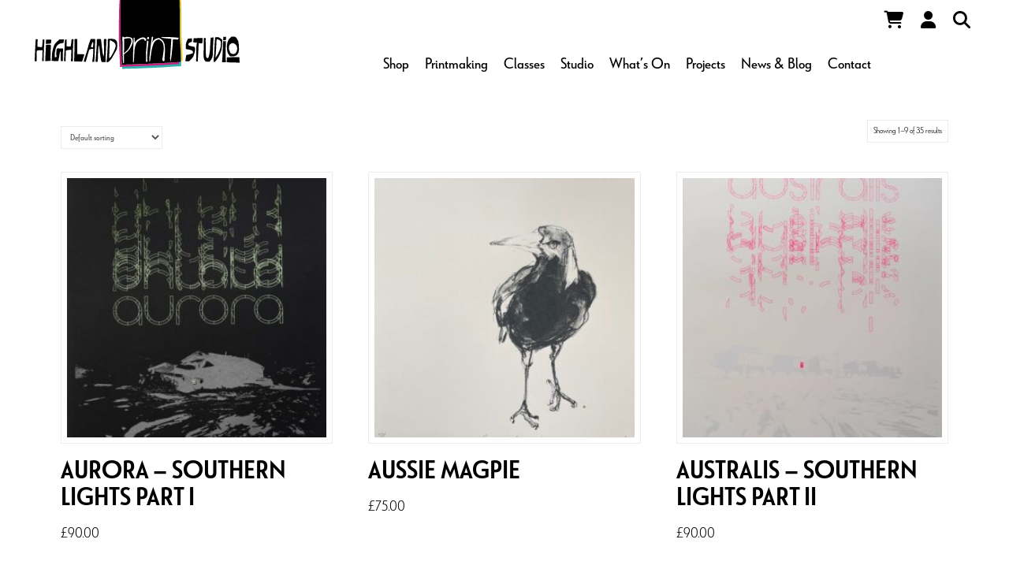

--- FILE ---
content_type: text/html; charset=UTF-8
request_url: https://highlandprintstudio.co.uk/product-category/screenprint/
body_size: 22249
content:
<!DOCTYPE html>
<html class="no-js" lang="en-GB">
<head>
<meta charset="UTF-8">
<meta name="viewport" content="width=device-width, initial-scale=1.0">
<link rel="pingback" href="https://highlandprintstudio.co.uk/xmlrpc.php">
<meta name='robots' content='index, follow, max-image-preview:large, max-snippet:-1, max-video-preview:-1' />
	<style>img:is([sizes="auto" i], [sizes^="auto," i]) { contain-intrinsic-size: 3000px 1500px }</style>
	<script id="cookieyes" type="text/javascript" src="https://cdn-cookieyes.com/client_data/f880581ad4d37074c6405f09/script.js"></script>
	<!-- This site is optimized with the Yoast SEO plugin v24.0 - https://yoast.com/wordpress/plugins/seo/ -->
	<title>Screenprint Archives - Highland Print Studio</title>
	<link rel="canonical" href="https://highlandprintstudio.co.uk/product-category/screenprint/" />
	<link rel="next" href="https://highlandprintstudio.co.uk/product-category/screenprint/page/2/" />
	<meta property="og:locale" content="en_GB" />
	<meta property="og:type" content="article" />
	<meta property="og:title" content="Screenprint Archives - Highland Print Studio" />
	<meta property="og:url" content="https://highlandprintstudio.co.uk/product-category/screenprint/" />
	<meta property="og:site_name" content="Highland Print Studio" />
	<meta name="twitter:card" content="summary_large_image" />
	<script type="application/ld+json" class="yoast-schema-graph">{"@context":"https://schema.org","@graph":[{"@type":"CollectionPage","@id":"https://highlandprintstudio.co.uk/product-category/screenprint/","url":"https://highlandprintstudio.co.uk/product-category/screenprint/","name":"Screenprint Archives - Highland Print Studio","isPartOf":{"@id":"https://highlandprintstudio.co.uk/#website"},"primaryImageOfPage":{"@id":"https://highlandprintstudio.co.uk/product-category/screenprint/#primaryimage"},"image":{"@id":"https://highlandprintstudio.co.uk/product-category/screenprint/#primaryimage"},"thumbnailUrl":"https://highlandprintstudio.co.uk/wp-content/uploads/2021/10/DUFI-Aurora-Southern-Lights-Part-I.jpg","breadcrumb":{"@id":"https://highlandprintstudio.co.uk/product-category/screenprint/#breadcrumb"},"inLanguage":"en-GB"},{"@type":"ImageObject","inLanguage":"en-GB","@id":"https://highlandprintstudio.co.uk/product-category/screenprint/#primaryimage","url":"https://highlandprintstudio.co.uk/wp-content/uploads/2021/10/DUFI-Aurora-Southern-Lights-Part-I.jpg","contentUrl":"https://highlandprintstudio.co.uk/wp-content/uploads/2021/10/DUFI-Aurora-Southern-Lights-Part-I.jpg","width":700,"height":960,"caption":"A print by the artist DUFI titled 'Aurora - Southern Lights Part I'"},{"@type":"BreadcrumbList","@id":"https://highlandprintstudio.co.uk/product-category/screenprint/#breadcrumb","itemListElement":[{"@type":"ListItem","position":1,"name":"Home","item":"https://highlandprintstudio.co.uk/"},{"@type":"ListItem","position":2,"name":"Screenprint"}]},{"@type":"WebSite","@id":"https://highlandprintstudio.co.uk/#website","url":"https://highlandprintstudio.co.uk/","name":"Highland Print Studio","description":"","potentialAction":[{"@type":"SearchAction","target":{"@type":"EntryPoint","urlTemplate":"https://highlandprintstudio.co.uk/?s={search_term_string}"},"query-input":{"@type":"PropertyValueSpecification","valueRequired":true,"valueName":"search_term_string"}}],"inLanguage":"en-GB"}]}</script>
	<!-- / Yoast SEO plugin. -->


<link rel="alternate" type="application/rss+xml" title="Highland Print Studio &raquo; Feed" href="https://highlandprintstudio.co.uk/feed/" />
<link rel="alternate" type="application/rss+xml" title="Highland Print Studio &raquo; Comments Feed" href="https://highlandprintstudio.co.uk/comments/feed/" />
<link rel="alternate" type="application/rss+xml" title="Highland Print Studio &raquo; Screenprint Category Feed" href="https://highlandprintstudio.co.uk/product-category/screenprint/feed/" />
		<!-- This site uses the Google Analytics by MonsterInsights plugin v9.2.2 - Using Analytics tracking - https://www.monsterinsights.com/ -->
							<script src="//www.googletagmanager.com/gtag/js?id=G-ETQWY46PKX"  data-cfasync="false" data-wpfc-render="false" type="text/javascript" async></script>
			<script data-cfasync="false" data-wpfc-render="false" type="text/javascript">
				var mi_version = '9.2.2';
				var mi_track_user = true;
				var mi_no_track_reason = '';
								var MonsterInsightsDefaultLocations = {"page_location":"https:\/\/highlandprintstudio.co.uk\/product-category\/screenprint\/","page_referrer":"https:\/\/highlandprintstudio.co.uk\/product_cat-sitemap.xml"};
				if ( typeof MonsterInsightsPrivacyGuardFilter === 'function' ) {
					var MonsterInsightsLocations = (typeof MonsterInsightsExcludeQuery === 'object') ? MonsterInsightsPrivacyGuardFilter( MonsterInsightsExcludeQuery ) : MonsterInsightsPrivacyGuardFilter( MonsterInsightsDefaultLocations );
				} else {
					var MonsterInsightsLocations = (typeof MonsterInsightsExcludeQuery === 'object') ? MonsterInsightsExcludeQuery : MonsterInsightsDefaultLocations;
				}

								var disableStrs = [
										'ga-disable-G-ETQWY46PKX',
									];

				/* Function to detect opted out users */
				function __gtagTrackerIsOptedOut() {
					for (var index = 0; index < disableStrs.length; index++) {
						if (document.cookie.indexOf(disableStrs[index] + '=true') > -1) {
							return true;
						}
					}

					return false;
				}

				/* Disable tracking if the opt-out cookie exists. */
				if (__gtagTrackerIsOptedOut()) {
					for (var index = 0; index < disableStrs.length; index++) {
						window[disableStrs[index]] = true;
					}
				}

				/* Opt-out function */
				function __gtagTrackerOptout() {
					for (var index = 0; index < disableStrs.length; index++) {
						document.cookie = disableStrs[index] + '=true; expires=Thu, 31 Dec 2099 23:59:59 UTC; path=/';
						window[disableStrs[index]] = true;
					}
				}

				if ('undefined' === typeof gaOptout) {
					function gaOptout() {
						__gtagTrackerOptout();
					}
				}
								window.dataLayer = window.dataLayer || [];

				window.MonsterInsightsDualTracker = {
					helpers: {},
					trackers: {},
				};
				if (mi_track_user) {
					function __gtagDataLayer() {
						dataLayer.push(arguments);
					}

					function __gtagTracker(type, name, parameters) {
						if (!parameters) {
							parameters = {};
						}

						if (parameters.send_to) {
							__gtagDataLayer.apply(null, arguments);
							return;
						}

						if (type === 'event') {
														parameters.send_to = monsterinsights_frontend.v4_id;
							var hookName = name;
							if (typeof parameters['event_category'] !== 'undefined') {
								hookName = parameters['event_category'] + ':' + name;
							}

							if (typeof MonsterInsightsDualTracker.trackers[hookName] !== 'undefined') {
								MonsterInsightsDualTracker.trackers[hookName](parameters);
							} else {
								__gtagDataLayer('event', name, parameters);
							}
							
						} else {
							__gtagDataLayer.apply(null, arguments);
						}
					}

					__gtagTracker('js', new Date());
					__gtagTracker('set', {
						'developer_id.dZGIzZG': true,
											});
					if ( MonsterInsightsLocations.page_location ) {
						__gtagTracker('set', MonsterInsightsLocations);
					}
										__gtagTracker('config', 'G-ETQWY46PKX', {"forceSSL":"true","link_attribution":"true"} );
															window.gtag = __gtagTracker;										(function () {
						/* https://developers.google.com/analytics/devguides/collection/analyticsjs/ */
						/* ga and __gaTracker compatibility shim. */
						var noopfn = function () {
							return null;
						};
						var newtracker = function () {
							return new Tracker();
						};
						var Tracker = function () {
							return null;
						};
						var p = Tracker.prototype;
						p.get = noopfn;
						p.set = noopfn;
						p.send = function () {
							var args = Array.prototype.slice.call(arguments);
							args.unshift('send');
							__gaTracker.apply(null, args);
						};
						var __gaTracker = function () {
							var len = arguments.length;
							if (len === 0) {
								return;
							}
							var f = arguments[len - 1];
							if (typeof f !== 'object' || f === null || typeof f.hitCallback !== 'function') {
								if ('send' === arguments[0]) {
									var hitConverted, hitObject = false, action;
									if ('event' === arguments[1]) {
										if ('undefined' !== typeof arguments[3]) {
											hitObject = {
												'eventAction': arguments[3],
												'eventCategory': arguments[2],
												'eventLabel': arguments[4],
												'value': arguments[5] ? arguments[5] : 1,
											}
										}
									}
									if ('pageview' === arguments[1]) {
										if ('undefined' !== typeof arguments[2]) {
											hitObject = {
												'eventAction': 'page_view',
												'page_path': arguments[2],
											}
										}
									}
									if (typeof arguments[2] === 'object') {
										hitObject = arguments[2];
									}
									if (typeof arguments[5] === 'object') {
										Object.assign(hitObject, arguments[5]);
									}
									if ('undefined' !== typeof arguments[1].hitType) {
										hitObject = arguments[1];
										if ('pageview' === hitObject.hitType) {
											hitObject.eventAction = 'page_view';
										}
									}
									if (hitObject) {
										action = 'timing' === arguments[1].hitType ? 'timing_complete' : hitObject.eventAction;
										hitConverted = mapArgs(hitObject);
										__gtagTracker('event', action, hitConverted);
									}
								}
								return;
							}

							function mapArgs(args) {
								var arg, hit = {};
								var gaMap = {
									'eventCategory': 'event_category',
									'eventAction': 'event_action',
									'eventLabel': 'event_label',
									'eventValue': 'event_value',
									'nonInteraction': 'non_interaction',
									'timingCategory': 'event_category',
									'timingVar': 'name',
									'timingValue': 'value',
									'timingLabel': 'event_label',
									'page': 'page_path',
									'location': 'page_location',
									'title': 'page_title',
									'referrer' : 'page_referrer',
								};
								for (arg in args) {
																		if (!(!args.hasOwnProperty(arg) || !gaMap.hasOwnProperty(arg))) {
										hit[gaMap[arg]] = args[arg];
									} else {
										hit[arg] = args[arg];
									}
								}
								return hit;
							}

							try {
								f.hitCallback();
							} catch (ex) {
							}
						};
						__gaTracker.create = newtracker;
						__gaTracker.getByName = newtracker;
						__gaTracker.getAll = function () {
							return [];
						};
						__gaTracker.remove = noopfn;
						__gaTracker.loaded = true;
						window['__gaTracker'] = __gaTracker;
					})();
									} else {
										console.log("");
					(function () {
						function __gtagTracker() {
							return null;
						}

						window['__gtagTracker'] = __gtagTracker;
						window['gtag'] = __gtagTracker;
					})();
									}
			</script>
				<!-- / Google Analytics by MonsterInsights -->
		<script type="text/javascript">
/* <![CDATA[ */
window._wpemojiSettings = {"baseUrl":"https:\/\/s.w.org\/images\/core\/emoji\/15.0.3\/72x72\/","ext":".png","svgUrl":"https:\/\/s.w.org\/images\/core\/emoji\/15.0.3\/svg\/","svgExt":".svg","source":{"concatemoji":"https:\/\/highlandprintstudio.co.uk\/wp-includes\/js\/wp-emoji-release.min.js?ver=6.7.1"}};
/*! This file is auto-generated */
!function(i,n){var o,s,e;function c(e){try{var t={supportTests:e,timestamp:(new Date).valueOf()};sessionStorage.setItem(o,JSON.stringify(t))}catch(e){}}function p(e,t,n){e.clearRect(0,0,e.canvas.width,e.canvas.height),e.fillText(t,0,0);var t=new Uint32Array(e.getImageData(0,0,e.canvas.width,e.canvas.height).data),r=(e.clearRect(0,0,e.canvas.width,e.canvas.height),e.fillText(n,0,0),new Uint32Array(e.getImageData(0,0,e.canvas.width,e.canvas.height).data));return t.every(function(e,t){return e===r[t]})}function u(e,t,n){switch(t){case"flag":return n(e,"\ud83c\udff3\ufe0f\u200d\u26a7\ufe0f","\ud83c\udff3\ufe0f\u200b\u26a7\ufe0f")?!1:!n(e,"\ud83c\uddfa\ud83c\uddf3","\ud83c\uddfa\u200b\ud83c\uddf3")&&!n(e,"\ud83c\udff4\udb40\udc67\udb40\udc62\udb40\udc65\udb40\udc6e\udb40\udc67\udb40\udc7f","\ud83c\udff4\u200b\udb40\udc67\u200b\udb40\udc62\u200b\udb40\udc65\u200b\udb40\udc6e\u200b\udb40\udc67\u200b\udb40\udc7f");case"emoji":return!n(e,"\ud83d\udc26\u200d\u2b1b","\ud83d\udc26\u200b\u2b1b")}return!1}function f(e,t,n){var r="undefined"!=typeof WorkerGlobalScope&&self instanceof WorkerGlobalScope?new OffscreenCanvas(300,150):i.createElement("canvas"),a=r.getContext("2d",{willReadFrequently:!0}),o=(a.textBaseline="top",a.font="600 32px Arial",{});return e.forEach(function(e){o[e]=t(a,e,n)}),o}function t(e){var t=i.createElement("script");t.src=e,t.defer=!0,i.head.appendChild(t)}"undefined"!=typeof Promise&&(o="wpEmojiSettingsSupports",s=["flag","emoji"],n.supports={everything:!0,everythingExceptFlag:!0},e=new Promise(function(e){i.addEventListener("DOMContentLoaded",e,{once:!0})}),new Promise(function(t){var n=function(){try{var e=JSON.parse(sessionStorage.getItem(o));if("object"==typeof e&&"number"==typeof e.timestamp&&(new Date).valueOf()<e.timestamp+604800&&"object"==typeof e.supportTests)return e.supportTests}catch(e){}return null}();if(!n){if("undefined"!=typeof Worker&&"undefined"!=typeof OffscreenCanvas&&"undefined"!=typeof URL&&URL.createObjectURL&&"undefined"!=typeof Blob)try{var e="postMessage("+f.toString()+"("+[JSON.stringify(s),u.toString(),p.toString()].join(",")+"));",r=new Blob([e],{type:"text/javascript"}),a=new Worker(URL.createObjectURL(r),{name:"wpTestEmojiSupports"});return void(a.onmessage=function(e){c(n=e.data),a.terminate(),t(n)})}catch(e){}c(n=f(s,u,p))}t(n)}).then(function(e){for(var t in e)n.supports[t]=e[t],n.supports.everything=n.supports.everything&&n.supports[t],"flag"!==t&&(n.supports.everythingExceptFlag=n.supports.everythingExceptFlag&&n.supports[t]);n.supports.everythingExceptFlag=n.supports.everythingExceptFlag&&!n.supports.flag,n.DOMReady=!1,n.readyCallback=function(){n.DOMReady=!0}}).then(function(){return e}).then(function(){var e;n.supports.everything||(n.readyCallback(),(e=n.source||{}).concatemoji?t(e.concatemoji):e.wpemoji&&e.twemoji&&(t(e.twemoji),t(e.wpemoji)))}))}((window,document),window._wpemojiSettings);
/* ]]> */
</script>
<link rel='stylesheet' id='wc-square-cart-checkout-block-css' href='https://highlandprintstudio.co.uk/wp-content/plugins/woocommerce-square/build/assets/frontend/wc-square-cart-checkout-blocks.css?ver=4.8.3' type='text/css' media='all' />
<link rel='stylesheet' id='twb-open-sans-css' href='https://fonts.googleapis.com/css?family=Open+Sans%3A300%2C400%2C500%2C600%2C700%2C800&#038;display=swap&#038;ver=6.7.1' type='text/css' media='all' />
<link rel='stylesheet' id='twb-global-css' href='https://highlandprintstudio.co.uk/wp-content/plugins/form-maker/booster/assets/css/global.css?ver=1.0.0' type='text/css' media='all' />
<style id='wp-emoji-styles-inline-css' type='text/css'>

	img.wp-smiley, img.emoji {
		display: inline !important;
		border: none !important;
		box-shadow: none !important;
		height: 1em !important;
		width: 1em !important;
		margin: 0 0.07em !important;
		vertical-align: -0.1em !important;
		background: none !important;
		padding: 0 !important;
	}
</style>
<link rel='stylesheet' id='wp-block-library-css' href='https://highlandprintstudio.co.uk/wp-includes/css/dist/block-library/style.min.css?ver=6.7.1' type='text/css' media='all' />
<style id='wp-block-library-theme-inline-css' type='text/css'>
.wp-block-audio :where(figcaption){color:#555;font-size:13px;text-align:center}.is-dark-theme .wp-block-audio :where(figcaption){color:#ffffffa6}.wp-block-audio{margin:0 0 1em}.wp-block-code{border:1px solid #ccc;border-radius:4px;font-family:Menlo,Consolas,monaco,monospace;padding:.8em 1em}.wp-block-embed :where(figcaption){color:#555;font-size:13px;text-align:center}.is-dark-theme .wp-block-embed :where(figcaption){color:#ffffffa6}.wp-block-embed{margin:0 0 1em}.blocks-gallery-caption{color:#555;font-size:13px;text-align:center}.is-dark-theme .blocks-gallery-caption{color:#ffffffa6}:root :where(.wp-block-image figcaption){color:#555;font-size:13px;text-align:center}.is-dark-theme :root :where(.wp-block-image figcaption){color:#ffffffa6}.wp-block-image{margin:0 0 1em}.wp-block-pullquote{border-bottom:4px solid;border-top:4px solid;color:currentColor;margin-bottom:1.75em}.wp-block-pullquote cite,.wp-block-pullquote footer,.wp-block-pullquote__citation{color:currentColor;font-size:.8125em;font-style:normal;text-transform:uppercase}.wp-block-quote{border-left:.25em solid;margin:0 0 1.75em;padding-left:1em}.wp-block-quote cite,.wp-block-quote footer{color:currentColor;font-size:.8125em;font-style:normal;position:relative}.wp-block-quote:where(.has-text-align-right){border-left:none;border-right:.25em solid;padding-left:0;padding-right:1em}.wp-block-quote:where(.has-text-align-center){border:none;padding-left:0}.wp-block-quote.is-large,.wp-block-quote.is-style-large,.wp-block-quote:where(.is-style-plain){border:none}.wp-block-search .wp-block-search__label{font-weight:700}.wp-block-search__button{border:1px solid #ccc;padding:.375em .625em}:where(.wp-block-group.has-background){padding:1.25em 2.375em}.wp-block-separator.has-css-opacity{opacity:.4}.wp-block-separator{border:none;border-bottom:2px solid;margin-left:auto;margin-right:auto}.wp-block-separator.has-alpha-channel-opacity{opacity:1}.wp-block-separator:not(.is-style-wide):not(.is-style-dots){width:100px}.wp-block-separator.has-background:not(.is-style-dots){border-bottom:none;height:1px}.wp-block-separator.has-background:not(.is-style-wide):not(.is-style-dots){height:2px}.wp-block-table{margin:0 0 1em}.wp-block-table td,.wp-block-table th{word-break:normal}.wp-block-table :where(figcaption){color:#555;font-size:13px;text-align:center}.is-dark-theme .wp-block-table :where(figcaption){color:#ffffffa6}.wp-block-video :where(figcaption){color:#555;font-size:13px;text-align:center}.is-dark-theme .wp-block-video :where(figcaption){color:#ffffffa6}.wp-block-video{margin:0 0 1em}:root :where(.wp-block-template-part.has-background){margin-bottom:0;margin-top:0;padding:1.25em 2.375em}
</style>
<style id='classic-theme-styles-inline-css' type='text/css'>
/*! This file is auto-generated */
.wp-block-button__link{color:#fff;background-color:#32373c;border-radius:9999px;box-shadow:none;text-decoration:none;padding:calc(.667em + 2px) calc(1.333em + 2px);font-size:1.125em}.wp-block-file__button{background:#32373c;color:#fff;text-decoration:none}
</style>
<style id='global-styles-inline-css' type='text/css'>
:root{--wp--preset--aspect-ratio--square: 1;--wp--preset--aspect-ratio--4-3: 4/3;--wp--preset--aspect-ratio--3-4: 3/4;--wp--preset--aspect-ratio--3-2: 3/2;--wp--preset--aspect-ratio--2-3: 2/3;--wp--preset--aspect-ratio--16-9: 16/9;--wp--preset--aspect-ratio--9-16: 9/16;--wp--preset--color--black: #000000;--wp--preset--color--cyan-bluish-gray: #abb8c3;--wp--preset--color--white: #ffffff;--wp--preset--color--pale-pink: #f78da7;--wp--preset--color--vivid-red: #cf2e2e;--wp--preset--color--luminous-vivid-orange: #ff6900;--wp--preset--color--luminous-vivid-amber: #fcb900;--wp--preset--color--light-green-cyan: #7bdcb5;--wp--preset--color--vivid-green-cyan: #00d084;--wp--preset--color--pale-cyan-blue: #8ed1fc;--wp--preset--color--vivid-cyan-blue: #0693e3;--wp--preset--color--vivid-purple: #9b51e0;--wp--preset--gradient--vivid-cyan-blue-to-vivid-purple: linear-gradient(135deg,rgba(6,147,227,1) 0%,rgb(155,81,224) 100%);--wp--preset--gradient--light-green-cyan-to-vivid-green-cyan: linear-gradient(135deg,rgb(122,220,180) 0%,rgb(0,208,130) 100%);--wp--preset--gradient--luminous-vivid-amber-to-luminous-vivid-orange: linear-gradient(135deg,rgba(252,185,0,1) 0%,rgba(255,105,0,1) 100%);--wp--preset--gradient--luminous-vivid-orange-to-vivid-red: linear-gradient(135deg,rgba(255,105,0,1) 0%,rgb(207,46,46) 100%);--wp--preset--gradient--very-light-gray-to-cyan-bluish-gray: linear-gradient(135deg,rgb(238,238,238) 0%,rgb(169,184,195) 100%);--wp--preset--gradient--cool-to-warm-spectrum: linear-gradient(135deg,rgb(74,234,220) 0%,rgb(151,120,209) 20%,rgb(207,42,186) 40%,rgb(238,44,130) 60%,rgb(251,105,98) 80%,rgb(254,248,76) 100%);--wp--preset--gradient--blush-light-purple: linear-gradient(135deg,rgb(255,206,236) 0%,rgb(152,150,240) 100%);--wp--preset--gradient--blush-bordeaux: linear-gradient(135deg,rgb(254,205,165) 0%,rgb(254,45,45) 50%,rgb(107,0,62) 100%);--wp--preset--gradient--luminous-dusk: linear-gradient(135deg,rgb(255,203,112) 0%,rgb(199,81,192) 50%,rgb(65,88,208) 100%);--wp--preset--gradient--pale-ocean: linear-gradient(135deg,rgb(255,245,203) 0%,rgb(182,227,212) 50%,rgb(51,167,181) 100%);--wp--preset--gradient--electric-grass: linear-gradient(135deg,rgb(202,248,128) 0%,rgb(113,206,126) 100%);--wp--preset--gradient--midnight: linear-gradient(135deg,rgb(2,3,129) 0%,rgb(40,116,252) 100%);--wp--preset--font-size--small: 13px;--wp--preset--font-size--medium: 20px;--wp--preset--font-size--large: 36px;--wp--preset--font-size--x-large: 42px;--wp--preset--font-family--inter: "Inter", sans-serif;--wp--preset--font-family--cardo: Cardo;--wp--preset--spacing--20: 0.44rem;--wp--preset--spacing--30: 0.67rem;--wp--preset--spacing--40: 1rem;--wp--preset--spacing--50: 1.5rem;--wp--preset--spacing--60: 2.25rem;--wp--preset--spacing--70: 3.38rem;--wp--preset--spacing--80: 5.06rem;--wp--preset--shadow--natural: 6px 6px 9px rgba(0, 0, 0, 0.2);--wp--preset--shadow--deep: 12px 12px 50px rgba(0, 0, 0, 0.4);--wp--preset--shadow--sharp: 6px 6px 0px rgba(0, 0, 0, 0.2);--wp--preset--shadow--outlined: 6px 6px 0px -3px rgba(255, 255, 255, 1), 6px 6px rgba(0, 0, 0, 1);--wp--preset--shadow--crisp: 6px 6px 0px rgba(0, 0, 0, 1);}:where(.is-layout-flex){gap: 0.5em;}:where(.is-layout-grid){gap: 0.5em;}body .is-layout-flex{display: flex;}.is-layout-flex{flex-wrap: wrap;align-items: center;}.is-layout-flex > :is(*, div){margin: 0;}body .is-layout-grid{display: grid;}.is-layout-grid > :is(*, div){margin: 0;}:where(.wp-block-columns.is-layout-flex){gap: 2em;}:where(.wp-block-columns.is-layout-grid){gap: 2em;}:where(.wp-block-post-template.is-layout-flex){gap: 1.25em;}:where(.wp-block-post-template.is-layout-grid){gap: 1.25em;}.has-black-color{color: var(--wp--preset--color--black) !important;}.has-cyan-bluish-gray-color{color: var(--wp--preset--color--cyan-bluish-gray) !important;}.has-white-color{color: var(--wp--preset--color--white) !important;}.has-pale-pink-color{color: var(--wp--preset--color--pale-pink) !important;}.has-vivid-red-color{color: var(--wp--preset--color--vivid-red) !important;}.has-luminous-vivid-orange-color{color: var(--wp--preset--color--luminous-vivid-orange) !important;}.has-luminous-vivid-amber-color{color: var(--wp--preset--color--luminous-vivid-amber) !important;}.has-light-green-cyan-color{color: var(--wp--preset--color--light-green-cyan) !important;}.has-vivid-green-cyan-color{color: var(--wp--preset--color--vivid-green-cyan) !important;}.has-pale-cyan-blue-color{color: var(--wp--preset--color--pale-cyan-blue) !important;}.has-vivid-cyan-blue-color{color: var(--wp--preset--color--vivid-cyan-blue) !important;}.has-vivid-purple-color{color: var(--wp--preset--color--vivid-purple) !important;}.has-black-background-color{background-color: var(--wp--preset--color--black) !important;}.has-cyan-bluish-gray-background-color{background-color: var(--wp--preset--color--cyan-bluish-gray) !important;}.has-white-background-color{background-color: var(--wp--preset--color--white) !important;}.has-pale-pink-background-color{background-color: var(--wp--preset--color--pale-pink) !important;}.has-vivid-red-background-color{background-color: var(--wp--preset--color--vivid-red) !important;}.has-luminous-vivid-orange-background-color{background-color: var(--wp--preset--color--luminous-vivid-orange) !important;}.has-luminous-vivid-amber-background-color{background-color: var(--wp--preset--color--luminous-vivid-amber) !important;}.has-light-green-cyan-background-color{background-color: var(--wp--preset--color--light-green-cyan) !important;}.has-vivid-green-cyan-background-color{background-color: var(--wp--preset--color--vivid-green-cyan) !important;}.has-pale-cyan-blue-background-color{background-color: var(--wp--preset--color--pale-cyan-blue) !important;}.has-vivid-cyan-blue-background-color{background-color: var(--wp--preset--color--vivid-cyan-blue) !important;}.has-vivid-purple-background-color{background-color: var(--wp--preset--color--vivid-purple) !important;}.has-black-border-color{border-color: var(--wp--preset--color--black) !important;}.has-cyan-bluish-gray-border-color{border-color: var(--wp--preset--color--cyan-bluish-gray) !important;}.has-white-border-color{border-color: var(--wp--preset--color--white) !important;}.has-pale-pink-border-color{border-color: var(--wp--preset--color--pale-pink) !important;}.has-vivid-red-border-color{border-color: var(--wp--preset--color--vivid-red) !important;}.has-luminous-vivid-orange-border-color{border-color: var(--wp--preset--color--luminous-vivid-orange) !important;}.has-luminous-vivid-amber-border-color{border-color: var(--wp--preset--color--luminous-vivid-amber) !important;}.has-light-green-cyan-border-color{border-color: var(--wp--preset--color--light-green-cyan) !important;}.has-vivid-green-cyan-border-color{border-color: var(--wp--preset--color--vivid-green-cyan) !important;}.has-pale-cyan-blue-border-color{border-color: var(--wp--preset--color--pale-cyan-blue) !important;}.has-vivid-cyan-blue-border-color{border-color: var(--wp--preset--color--vivid-cyan-blue) !important;}.has-vivid-purple-border-color{border-color: var(--wp--preset--color--vivid-purple) !important;}.has-vivid-cyan-blue-to-vivid-purple-gradient-background{background: var(--wp--preset--gradient--vivid-cyan-blue-to-vivid-purple) !important;}.has-light-green-cyan-to-vivid-green-cyan-gradient-background{background: var(--wp--preset--gradient--light-green-cyan-to-vivid-green-cyan) !important;}.has-luminous-vivid-amber-to-luminous-vivid-orange-gradient-background{background: var(--wp--preset--gradient--luminous-vivid-amber-to-luminous-vivid-orange) !important;}.has-luminous-vivid-orange-to-vivid-red-gradient-background{background: var(--wp--preset--gradient--luminous-vivid-orange-to-vivid-red) !important;}.has-very-light-gray-to-cyan-bluish-gray-gradient-background{background: var(--wp--preset--gradient--very-light-gray-to-cyan-bluish-gray) !important;}.has-cool-to-warm-spectrum-gradient-background{background: var(--wp--preset--gradient--cool-to-warm-spectrum) !important;}.has-blush-light-purple-gradient-background{background: var(--wp--preset--gradient--blush-light-purple) !important;}.has-blush-bordeaux-gradient-background{background: var(--wp--preset--gradient--blush-bordeaux) !important;}.has-luminous-dusk-gradient-background{background: var(--wp--preset--gradient--luminous-dusk) !important;}.has-pale-ocean-gradient-background{background: var(--wp--preset--gradient--pale-ocean) !important;}.has-electric-grass-gradient-background{background: var(--wp--preset--gradient--electric-grass) !important;}.has-midnight-gradient-background{background: var(--wp--preset--gradient--midnight) !important;}.has-small-font-size{font-size: var(--wp--preset--font-size--small) !important;}.has-medium-font-size{font-size: var(--wp--preset--font-size--medium) !important;}.has-large-font-size{font-size: var(--wp--preset--font-size--large) !important;}.has-x-large-font-size{font-size: var(--wp--preset--font-size--x-large) !important;}
:where(.wp-block-post-template.is-layout-flex){gap: 1.25em;}:where(.wp-block-post-template.is-layout-grid){gap: 1.25em;}
:where(.wp-block-columns.is-layout-flex){gap: 2em;}:where(.wp-block-columns.is-layout-grid){gap: 2em;}
:root :where(.wp-block-pullquote){font-size: 1.5em;line-height: 1.6;}
</style>
<link rel='stylesheet' id='bodhi-svgs-attachment-css' href='https://highlandprintstudio.co.uk/wp-content/plugins/svg-support/css/svgs-attachment.css?ver=2.5.8' type='text/css' media='all' />
<link rel='stylesheet' id='woocommerce-smallscreen-css' href='https://highlandprintstudio.co.uk/wp-content/plugins/woocommerce/assets/css/woocommerce-smallscreen.css?ver=9.4.4' type='text/css' media='only screen and (max-width: 768px)' />
<style id='woocommerce-inline-inline-css' type='text/css'>
.woocommerce form .form-row .required { visibility: visible; }
</style>
<link rel='stylesheet' id='x-stack-css' href='https://highlandprintstudio.co.uk/wp-content/themes/x/framework/dist/css/site/stacks/icon.css?ver=10.5.11' type='text/css' media='all' />
<link rel='stylesheet' id='x-woocommerce-css' href='https://highlandprintstudio.co.uk/wp-content/themes/x/framework/dist/css/site/woocommerce/icon.css?ver=10.5.11' type='text/css' media='all' />
<link rel='stylesheet' id='x-child-css' href='https://highlandprintstudio.co.uk/wp-content/themes/x-child/style.css?ver=10.5.11' type='text/css' media='all' />
<link rel='stylesheet' id='js_composer_front-css' href='https://highlandprintstudio.co.uk/wp-content/plugins/js_composer/assets/css/js_composer.min.css?ver=8.0' type='text/css' media='all' />
<link rel='stylesheet' id='popup-maker-site-css' href='//highlandprintstudio.co.uk/wp-content/uploads/pum/pum-site-styles.css?generated=1768394688&#038;ver=1.20.3' type='text/css' media='all' />
<link rel='stylesheet' id='esg-plugin-settings-css' href='https://highlandprintstudio.co.uk/wp-content/plugins/essential-grid/public/assets/css/settings.css?ver=3.1.5' type='text/css' media='all' />
<link rel='stylesheet' id='tp-fontello-css' href='https://highlandprintstudio.co.uk/wp-content/plugins/essential-grid/public/assets/font/fontello/css/fontello.css?ver=3.1.5' type='text/css' media='all' />
<style id='cs-inline-css' type='text/css'>
@media (min-width:1200px){.x-hide-xl{display:none !important;}}@media (min-width:979px) and (max-width:1199px){.x-hide-lg{display:none !important;}}@media (min-width:767px) and (max-width:978px){.x-hide-md{display:none !important;}}@media (min-width:480px) and (max-width:766px){.x-hide-sm{display:none !important;}}@media (max-width:479px){.x-hide-xs{display:none !important;}} a,h1 a:hover,h2 a:hover,h3 a:hover,h4 a:hover,h5 a:hover,h6 a:hover,#respond .required,.x-pagination a:hover,.x-pagination span.current,.woocommerce-pagination a:hover,.woocommerce-pagination span[aria-current],.widget_tag_cloud .tagcloud a:hover,.widget_product_tag_cloud .tagcloud a:hover,.x-scroll-top:hover,.x-comment-author a:hover,.mejs-button button:hover{color:#000;}a:hover{color:#d7007f;}.woocommerce .price > .amount,.woocommerce .price > ins > .amount,.woocommerce li.product .entry-header h3 a:hover,.woocommerce .star-rating:before,.woocommerce .star-rating span:before,.woocommerce .onsale{color:#000;}a.x-img-thumbnail:hover,textarea:focus,input[type="text"]:focus,input[type="password"]:focus,input[type="datetime"]:focus,input[type="datetime-local"]:focus,input[type="date"]:focus,input[type="month"]:focus,input[type="time"]:focus,input[type="week"]:focus,input[type="number"]:focus,input[type="email"]:focus,input[type="url"]:focus,input[type="search"]:focus,input[type="tel"]:focus,input[type="color"]:focus,.uneditable-input:focus,.x-pagination a:hover,.x-pagination span.current,.woocommerce-pagination a:hover,.woocommerce-pagination span[aria-current],.widget_tag_cloud .tagcloud a:hover,.widget_product_tag_cloud .tagcloud a:hover,.x-scroll-top:hover{border-color:#000;}.flex-direction-nav a,.flex-control-nav a:hover,.flex-control-nav a.flex-active,.x-dropcap,.x-skill-bar .bar,.x-pricing-column.featured h2,.x-portfolio-filters,.x-entry-share .x-share:hover,.widget_price_filter .ui-slider .ui-slider-range,.mejs-time-current{background-color:#000;}.x-portfolio-filters:hover{background-color:#d7007f;}.entry-title:before{display:none;}.x-comment-author,.x-comment-time,.comment-form-author label,.comment-form-email label,.comment-form-url label,.comment-form-rating label,.comment-form-comment label{font-family:"le-havre",sans-serif;}.x-comment-time,.entry-thumb:before,.p-meta{color:#000000;}.woocommerce .price > .from,.woocommerce .price > del,.woocommerce p.stars span a:after{color:#000000;}.entry-title a:hover,.x-comment-author,.x-comment-author a,.comment-form-author label,.comment-form-email label,.comment-form-url label,.comment-form-rating label,.comment-form-comment label,.x-accordion-heading .x-accordion-toggle,.x-nav-tabs > li > a:hover,.x-nav-tabs > .active > a,.x-nav-tabs > .active > a:hover,.mejs-button button{color:#000;}.h-comments-title small,.h-feature-headline span i,.x-portfolio-filters-menu,.mejs-time-loaded{background-color:#000 !important;}@media (min-width:1200px){.x-sidebar{width:250px;overflow-y:auto;}body.x-sidebar-content-active,body[class*="page-template-template-blank"].x-sidebar-content-active.x-blank-template-sidebar-active{padding-left:250px;}body.x-content-sidebar-active,body[class*="page-template-template-blank"].x-content-sidebar-active.x-blank-template-sidebar-active{padding-right:250px;}}html{font-size:16px;}@media (min-width:479px){html{font-size:18px;}}@media (min-width:766px){html{font-size:20px;}}@media (min-width:978px){html{font-size:22px;}}@media (min-width:1199px){html{font-size:22px;}}body{font-style:normal;font-weight:300;color:#000000;background-color:rgb(255,255,255);}.w-b{font-weight:300 !important;}h1,h2,h3,h4,h5,h6,.h1,.h2,.h3,.h4,.h5,.h6{font-family:"le-havre",sans-serif;font-style:normal;font-weight:700;text-transform:uppercase;}h1,.h1{letter-spacing:0em;}h2,.h2{letter-spacing:0em;}h3,.h3{letter-spacing:0em;}h4,.h4{letter-spacing:0em;}h5,.h5{letter-spacing:0em;}h6,.h6{letter-spacing:0em;}.w-h{font-weight:700 !important;}.x-container.width{width:88%;}.x-container.max{max-width:1500px;}.x-bar-content.x-container.width{flex-basis:88%;}.x-main.full{float:none;clear:both;display:block;width:auto;}@media (max-width:978.98px){.x-main.full,.x-main.left,.x-main.right,.x-sidebar.left,.x-sidebar.right{float:none;display:block;width:auto !important;}}.entry-header,.entry-content{font-size:1rem;}body,input,button,select,textarea{font-family:"le-havre",sans-serif;}h1,h2,h3,h4,h5,h6,.h1,.h2,.h3,.h4,.h5,.h6,h1 a,h2 a,h3 a,h4 a,h5 a,h6 a,.h1 a,.h2 a,.h3 a,.h4 a,.h5 a,.h6 a,blockquote{color:#000;}.cfc-h-tx{color:#000 !important;}.cfc-h-bd{border-color:#000 !important;}.cfc-h-bg{background-color:#000 !important;}.cfc-b-tx{color:#000000 !important;}.cfc-b-bd{border-color:#000000 !important;}.cfc-b-bg{background-color:#000000 !important;}.x-btn,.button,[type="submit"]{color:#ffffff;border-color:#000;background-color:#000;text-shadow:0 0.075em 0.075em rgba(0,0,0,0.5);}.x-btn:hover,.button:hover,[type="submit"]:hover{color:#ffffff;border-color:#d7007f;background-color:#d7007f;text-shadow:0 0.075em 0.075em rgba(0,0,0,0.5);}.x-btn.x-btn-real,.x-btn.x-btn-real:hover{margin-bottom:0.25em;text-shadow:0 0.075em 0.075em rgba(0,0,0,0.65);}.x-btn.x-btn-real{box-shadow:0 0.25em 0 0 #a71000,0 4px 9px rgba(0,0,0,0.75);}.x-btn.x-btn-real:hover{box-shadow:0 0.25em 0 0 #a71000,0 4px 9px rgba(0,0,0,0.75);}.x-btn.x-btn-flat,.x-btn.x-btn-flat:hover{margin-bottom:0;text-shadow:0 0.075em 0.075em rgba(0,0,0,0.65);box-shadow:none;}.x-btn.x-btn-transparent,.x-btn.x-btn-transparent:hover{margin-bottom:0;border-width:3px;text-shadow:none;text-transform:uppercase;background-color:transparent;box-shadow:none;}.x-cart-notification-icon.loading{color:#000;}.x-cart-notification:before{background-color:#fff;}.x-cart-notification-icon.added{color:#d7007f;}.x-cart-notification.added:before{background-color:#000;}.woocommerce-MyAccount-navigation-link a{color:#000000;}.woocommerce-MyAccount-navigation-link a:hover,.woocommerce-MyAccount-navigation-link.is-active a{color:#000;}.cart_item .product-remove a{color:#000000;}.cart_item .product-remove a:hover{color:#000;}.cart_item .product-name a{color:#000;}.cart_item .product-name a:hover{color:#000;}.woocommerce p.stars span a{background-color:#000;}.x-navbar .desktop .x-nav > li > a,.x-navbar .desktop .sub-menu a,.x-navbar .mobile .x-nav li a{color:#000;}.x-navbar .desktop .x-nav > li > a:hover,.x-navbar .desktop .x-nav > .x-active > a,.x-navbar .desktop .x-nav > .current-menu-item > a,.x-navbar .desktop .sub-menu a:hover,.x-navbar .desktop .sub-menu .x-active > a,.x-navbar .desktop .sub-menu .current-menu-item > a,.x-navbar .desktop .x-nav .x-megamenu > .sub-menu > li > a,.x-navbar .mobile .x-nav li > a:hover,.x-navbar .mobile .x-nav .x-active > a,.x-navbar .mobile .x-nav .current-menu-item > a{color:#d7007f;}.x-navbar .desktop .x-nav > li > a{height:101px;padding-top:68px;}.x-navbar-fixed-top-active .x-navbar-wrap{margin-bottom:1px;}.x-navbar .desktop .x-nav > li ul{top:101px;}@media (min-width:1200px){body.x-sidebar-content-active .x-widgetbar,body.x-sidebar-content-active .x-navbar-fixed-top,body[class*="page-template-template-blank"].x-sidebar-content-active.x-blank-template-sidebar-active .x-widgetbar,body[class*="page-template-template-blank"].x-sidebar-content-active.x-blank-template-sidebar-active .x-navbar-fixed-top{left:250px;}body.x-content-sidebar-active .x-widgetbar,body.x-content-sidebar-active .x-navbar-fixed-top,body[class*="page-template-template-blank"].x-content-sidebar-active.x-blank-template-sidebar-active .x-widgetbar,body[class*="page-template-template-blank"].x-content-sidebar-active.x-blank-template-sidebar-active .x-navbar-fixed-top{right:250px;}}@media (max-width:979px){.x-navbar-fixed-top-active .x-navbar-wrap{margin-bottom:0;}}body.x-navbar-fixed-top-active .x-navbar-wrap{height:101px;}.x-navbar-inner{min-height:101px;}.x-brand{margin-top:0px;font-family:inherit;font-size:32px;font-style:normal;font-weight:700;letter-spacing:-0.05em;text-transform:uppercase;color:#272727;}.x-brand:hover,.x-brand:focus{color:#272727;}.x-brand img{width:calc(px / 2);}.x-navbar .x-nav-wrap .x-nav > li > a{font-family:inherit;font-style:normal;font-weight:400;letter-spacing:-0.0em;}.x-navbar .desktop .x-nav > li > a{font-size:16px;}.x-navbar .desktop .x-nav > li > a:not(.x-btn-navbar-woocommerce){padding-left:0px;padding-right:0px;}.x-navbar .desktop .x-nav > li > a > span{padding-right:calc(1.25em - -0.0em);}.x-btn-navbar{margin-top:68px;}.x-btn-navbar,.x-btn-navbar.collapsed{font-size:24px;}@media (max-width:979px){body.x-navbar-fixed-top-active .x-navbar-wrap{height:auto;}.x-widgetbar{left:0;right:0;}}.bg .mejs-container,.x-video .mejs-container{position:unset !important;} @font-face{font-family:'FontAwesomePro';font-style:normal;font-weight:900;font-display:block;src:url('https://highlandprintstudio.co.uk/wp-content/plugins/cornerstone/assets/fonts/fa-solid-900.woff2?ver=6.5.2') format('woff2'),url('https://highlandprintstudio.co.uk/wp-content/plugins/cornerstone/assets/fonts/fa-solid-900.ttf?ver=6.5.2') format('truetype');}[data-x-fa-pro-icon]{font-family:"FontAwesomePro" !important;}[data-x-fa-pro-icon]:before{content:attr(data-x-fa-pro-icon);}[data-x-icon],[data-x-icon-o],[data-x-icon-l],[data-x-icon-s],[data-x-icon-b],[data-x-icon-sr],[data-x-icon-ss],[data-x-icon-sl],[data-x-fa-pro-icon],[class*="cs-fa-"]{display:inline-flex;font-style:normal;font-weight:400;text-decoration:inherit;text-rendering:auto;-webkit-font-smoothing:antialiased;-moz-osx-font-smoothing:grayscale;}[data-x-icon].left,[data-x-icon-o].left,[data-x-icon-l].left,[data-x-icon-s].left,[data-x-icon-b].left,[data-x-icon-sr].left,[data-x-icon-ss].left,[data-x-icon-sl].left,[data-x-fa-pro-icon].left,[class*="cs-fa-"].left{margin-right:0.5em;}[data-x-icon].right,[data-x-icon-o].right,[data-x-icon-l].right,[data-x-icon-s].right,[data-x-icon-b].right,[data-x-icon-sr].right,[data-x-icon-ss].right,[data-x-icon-sl].right,[data-x-fa-pro-icon].right,[class*="cs-fa-"].right{margin-left:0.5em;}[data-x-icon]:before,[data-x-icon-o]:before,[data-x-icon-l]:before,[data-x-icon-s]:before,[data-x-icon-b]:before,[data-x-icon-sr]:before,[data-x-icon-ss]:before,[data-x-icon-sl]:before,[data-x-fa-pro-icon]:before,[class*="cs-fa-"]:before{line-height:1;}@font-face{font-family:'FontAwesome';font-style:normal;font-weight:900;font-display:block;src:url('https://highlandprintstudio.co.uk/wp-content/plugins/cornerstone/assets/fonts/fa-solid-900.woff2?ver=6.5.2') format('woff2'),url('https://highlandprintstudio.co.uk/wp-content/plugins/cornerstone/assets/fonts/fa-solid-900.ttf?ver=6.5.2') format('truetype');}[data-x-icon],[data-x-icon-s],[data-x-icon][class*="cs-fa-"]{font-family:"FontAwesome" !important;font-weight:900;}[data-x-icon]:before,[data-x-icon][class*="cs-fa-"]:before{content:attr(data-x-icon);}[data-x-icon-s]:before{content:attr(data-x-icon-s);}@font-face{font-family:'FontAwesomeRegular';font-style:normal;font-weight:400;font-display:block;src:url('https://highlandprintstudio.co.uk/wp-content/plugins/cornerstone/assets/fonts/fa-regular-400.woff2?ver=6.5.2') format('woff2'),url('https://highlandprintstudio.co.uk/wp-content/plugins/cornerstone/assets/fonts/fa-regular-400.ttf?ver=6.5.2') format('truetype');}@font-face{font-family:'FontAwesomePro';font-style:normal;font-weight:400;font-display:block;src:url('https://highlandprintstudio.co.uk/wp-content/plugins/cornerstone/assets/fonts/fa-regular-400.woff2?ver=6.5.2') format('woff2'),url('https://highlandprintstudio.co.uk/wp-content/plugins/cornerstone/assets/fonts/fa-regular-400.ttf?ver=6.5.2') format('truetype');}[data-x-icon-o]{font-family:"FontAwesomeRegular" !important;}[data-x-icon-o]:before{content:attr(data-x-icon-o);}@font-face{font-family:'FontAwesomeLight';font-style:normal;font-weight:300;font-display:block;src:url('https://highlandprintstudio.co.uk/wp-content/plugins/cornerstone/assets/fonts/fa-light-300.woff2?ver=6.5.2') format('woff2'),url('https://highlandprintstudio.co.uk/wp-content/plugins/cornerstone/assets/fonts/fa-light-300.ttf?ver=6.5.2') format('truetype');}@font-face{font-family:'FontAwesomePro';font-style:normal;font-weight:300;font-display:block;src:url('https://highlandprintstudio.co.uk/wp-content/plugins/cornerstone/assets/fonts/fa-light-300.woff2?ver=6.5.2') format('woff2'),url('https://highlandprintstudio.co.uk/wp-content/plugins/cornerstone/assets/fonts/fa-light-300.ttf?ver=6.5.2') format('truetype');}[data-x-icon-l]{font-family:"FontAwesomeLight" !important;font-weight:300;}[data-x-icon-l]:before{content:attr(data-x-icon-l);}@font-face{font-family:'FontAwesomeBrands';font-style:normal;font-weight:normal;font-display:block;src:url('https://highlandprintstudio.co.uk/wp-content/plugins/cornerstone/assets/fonts/fa-brands-400.woff2?ver=6.5.2') format('woff2'),url('https://highlandprintstudio.co.uk/wp-content/plugins/cornerstone/assets/fonts/fa-brands-400.ttf?ver=6.5.2') format('truetype');}[data-x-icon-b]{font-family:"FontAwesomeBrands" !important;}[data-x-icon-b]:before{content:attr(data-x-icon-b);}.woocommerce .button.product_type_simple:before,.woocommerce .button.product_type_variable:before,.woocommerce .button.single_add_to_cart_button:before{font-family:"FontAwesome" !important;font-weight:900;}.widget.widget_rss li .rsswidget:before{content:"\f35d";padding-right:0.4em;font-family:"FontAwesome";}
</style>
<script type="text/javascript" src="https://highlandprintstudio.co.uk/wp-includes/js/jquery/jquery.min.js?ver=3.7.1" id="jquery-core-js"></script>
<script type="text/javascript" src="https://highlandprintstudio.co.uk/wp-includes/js/jquery/jquery-migrate.min.js?ver=3.4.1" id="jquery-migrate-js"></script>
<script type="text/javascript" src="https://highlandprintstudio.co.uk/wp-content/plugins/form-maker/booster/assets/js/circle-progress.js?ver=1.2.2" id="twb-circle-js"></script>
<script type="text/javascript" id="twb-global-js-extra">
/* <![CDATA[ */
var twb = {"nonce":"d05cad159e","ajax_url":"https:\/\/highlandprintstudio.co.uk\/wp-admin\/admin-ajax.php","plugin_url":"https:\/\/highlandprintstudio.co.uk\/wp-content\/plugins\/form-maker\/booster","href":"https:\/\/highlandprintstudio.co.uk\/wp-admin\/admin.php?page=twb_form-maker"};
var twb = {"nonce":"d05cad159e","ajax_url":"https:\/\/highlandprintstudio.co.uk\/wp-admin\/admin-ajax.php","plugin_url":"https:\/\/highlandprintstudio.co.uk\/wp-content\/plugins\/form-maker\/booster","href":"https:\/\/highlandprintstudio.co.uk\/wp-admin\/admin.php?page=twb_form-maker"};
/* ]]> */
</script>
<script type="text/javascript" src="https://highlandprintstudio.co.uk/wp-content/plugins/form-maker/booster/assets/js/global.js?ver=1.0.0" id="twb-global-js"></script>
<script type="text/javascript" src="https://highlandprintstudio.co.uk/wp-content/plugins/google-analytics-for-wordpress/assets/js/frontend-gtag.min.js?ver=9.2.2" id="monsterinsights-frontend-script-js" async="async" data-wp-strategy="async"></script>
<script data-cfasync="false" data-wpfc-render="false" type="text/javascript" id='monsterinsights-frontend-script-js-extra'>/* <![CDATA[ */
var monsterinsights_frontend = {"js_events_tracking":"true","download_extensions":"doc,pdf,ppt,zip,xls,docx,pptx,xlsx","inbound_paths":"[{\"path\":\"\\\/go\\\/\",\"label\":\"affiliate\"},{\"path\":\"\\\/recommend\\\/\",\"label\":\"affiliate\"}]","home_url":"https:\/\/highlandprintstudio.co.uk","hash_tracking":"false","v4_id":"G-ETQWY46PKX"};/* ]]> */
</script>
<script type="text/javascript" src="https://highlandprintstudio.co.uk/wp-content/plugins/woocommerce/assets/js/jquery-blockui/jquery.blockUI.min.js?ver=2.7.0-wc.9.4.4" id="jquery-blockui-js" data-wp-strategy="defer"></script>
<script type="text/javascript" id="wc-add-to-cart-js-extra">
/* <![CDATA[ */
var wc_add_to_cart_params = {"ajax_url":"\/wp-admin\/admin-ajax.php","wc_ajax_url":"\/?wc-ajax=%%endpoint%%","i18n_view_cart":"View basket","cart_url":"https:\/\/highlandprintstudio.co.uk\/basket\/","is_cart":"","cart_redirect_after_add":"no"};
/* ]]> */
</script>
<script type="text/javascript" src="https://highlandprintstudio.co.uk/wp-content/plugins/woocommerce/assets/js/frontend/add-to-cart.min.js?ver=9.4.4" id="wc-add-to-cart-js" data-wp-strategy="defer"></script>
<script type="text/javascript" src="https://highlandprintstudio.co.uk/wp-content/plugins/woocommerce/assets/js/js-cookie/js.cookie.min.js?ver=2.1.4-wc.9.4.4" id="js-cookie-js" defer="defer" data-wp-strategy="defer"></script>
<script type="text/javascript" id="woocommerce-js-extra">
/* <![CDATA[ */
var woocommerce_params = {"ajax_url":"\/wp-admin\/admin-ajax.php","wc_ajax_url":"\/?wc-ajax=%%endpoint%%"};
/* ]]> */
</script>
<script type="text/javascript" src="https://highlandprintstudio.co.uk/wp-content/plugins/woocommerce/assets/js/frontend/woocommerce.min.js?ver=9.4.4" id="woocommerce-js" defer="defer" data-wp-strategy="defer"></script>
<script type="text/javascript" src="https://highlandprintstudio.co.uk/wp-content/plugins/js_composer/assets/js/vendors/woocommerce-add-to-cart.js?ver=8.0" id="vc_woocommerce-add-to-cart-js-js"></script>
<script type="text/javascript" id="wc-cart-fragments-js-extra">
/* <![CDATA[ */
var wc_cart_fragments_params = {"ajax_url":"\/wp-admin\/admin-ajax.php","wc_ajax_url":"\/?wc-ajax=%%endpoint%%","cart_hash_key":"wc_cart_hash_606fffe89f3c2a0594e4efb0291db671","fragment_name":"wc_fragments_606fffe89f3c2a0594e4efb0291db671","request_timeout":"5000"};
/* ]]> */
</script>
<script type="text/javascript" src="https://highlandprintstudio.co.uk/wp-content/plugins/woocommerce/assets/js/frontend/cart-fragments.min.js?ver=9.4.4" id="wc-cart-fragments-js" defer="defer" data-wp-strategy="defer"></script>
<script></script><link rel="https://api.w.org/" href="https://highlandprintstudio.co.uk/wp-json/" /><link rel="alternate" title="JSON" type="application/json" href="https://highlandprintstudio.co.uk/wp-json/wp/v2/product_cat/42" /><style>.wf-loading a,.wf-loading p,.wf-loading ul,.wf-loading ol,.wf-loading dl,.wf-loading h1,.wf-loading h2,.wf-loading h3,.wf-loading h4,.wf-loading h5,.wf-loading h6,.wf-loading em,.wf-loading pre,.wf-loading cite,.wf-loading span,.wf-loading table,.wf-loading strong,.wf-loading blockquote{visibility:hidden !important;}</style>	<noscript><style>.woocommerce-product-gallery{ opacity: 1 !important; }</style></noscript>
	<meta name="generator" content="Elementor 3.30.1; features: additional_custom_breakpoints; settings: css_print_method-external, google_font-enabled, font_display-auto">
			<style>
				.e-con.e-parent:nth-of-type(n+4):not(.e-lazyloaded):not(.e-no-lazyload),
				.e-con.e-parent:nth-of-type(n+4):not(.e-lazyloaded):not(.e-no-lazyload) * {
					background-image: none !important;
				}
				@media screen and (max-height: 1024px) {
					.e-con.e-parent:nth-of-type(n+3):not(.e-lazyloaded):not(.e-no-lazyload),
					.e-con.e-parent:nth-of-type(n+3):not(.e-lazyloaded):not(.e-no-lazyload) * {
						background-image: none !important;
					}
				}
				@media screen and (max-height: 640px) {
					.e-con.e-parent:nth-of-type(n+2):not(.e-lazyloaded):not(.e-no-lazyload),
					.e-con.e-parent:nth-of-type(n+2):not(.e-lazyloaded):not(.e-no-lazyload) * {
						background-image: none !important;
					}
				}
			</style>
			<meta name="generator" content="Powered by WPBakery Page Builder - drag and drop page builder for WordPress."/>
<meta name="generator" content="Powered by Slider Revolution 6.7.21 - responsive, Mobile-Friendly Slider Plugin for WordPress with comfortable drag and drop interface." />
<style class='wp-fonts-local' type='text/css'>
@font-face{font-family:Inter;font-style:normal;font-weight:300 900;font-display:fallback;src:url('https://highlandprintstudio.co.uk/wp-content/plugins/woocommerce/assets/fonts/Inter-VariableFont_slnt,wght.woff2') format('woff2');font-stretch:normal;}
@font-face{font-family:Cardo;font-style:normal;font-weight:400;font-display:fallback;src:url('https://highlandprintstudio.co.uk/wp-content/plugins/woocommerce/assets/fonts/cardo_normal_400.woff2') format('woff2');}
</style>
<link rel="icon" href="https://highlandprintstudio.co.uk/wp-content/uploads/2021/07/favicon-100x100.png" sizes="32x32" />
<link rel="icon" href="https://highlandprintstudio.co.uk/wp-content/uploads/2021/07/favicon-300x300.png" sizes="192x192" />
<link rel="apple-touch-icon" href="https://highlandprintstudio.co.uk/wp-content/uploads/2021/07/favicon-300x300.png" />
<meta name="msapplication-TileImage" content="https://highlandprintstudio.co.uk/wp-content/uploads/2021/07/favicon-300x300.png" />
<script>function setREVStartSize(e){
			//window.requestAnimationFrame(function() {
				window.RSIW = window.RSIW===undefined ? window.innerWidth : window.RSIW;
				window.RSIH = window.RSIH===undefined ? window.innerHeight : window.RSIH;
				try {
					var pw = document.getElementById(e.c).parentNode.offsetWidth,
						newh;
					pw = pw===0 || isNaN(pw) || (e.l=="fullwidth" || e.layout=="fullwidth") ? window.RSIW : pw;
					e.tabw = e.tabw===undefined ? 0 : parseInt(e.tabw);
					e.thumbw = e.thumbw===undefined ? 0 : parseInt(e.thumbw);
					e.tabh = e.tabh===undefined ? 0 : parseInt(e.tabh);
					e.thumbh = e.thumbh===undefined ? 0 : parseInt(e.thumbh);
					e.tabhide = e.tabhide===undefined ? 0 : parseInt(e.tabhide);
					e.thumbhide = e.thumbhide===undefined ? 0 : parseInt(e.thumbhide);
					e.mh = e.mh===undefined || e.mh=="" || e.mh==="auto" ? 0 : parseInt(e.mh,0);
					if(e.layout==="fullscreen" || e.l==="fullscreen")
						newh = Math.max(e.mh,window.RSIH);
					else{
						e.gw = Array.isArray(e.gw) ? e.gw : [e.gw];
						for (var i in e.rl) if (e.gw[i]===undefined || e.gw[i]===0) e.gw[i] = e.gw[i-1];
						e.gh = e.el===undefined || e.el==="" || (Array.isArray(e.el) && e.el.length==0)? e.gh : e.el;
						e.gh = Array.isArray(e.gh) ? e.gh : [e.gh];
						for (var i in e.rl) if (e.gh[i]===undefined || e.gh[i]===0) e.gh[i] = e.gh[i-1];
											
						var nl = new Array(e.rl.length),
							ix = 0,
							sl;
						e.tabw = e.tabhide>=pw ? 0 : e.tabw;
						e.thumbw = e.thumbhide>=pw ? 0 : e.thumbw;
						e.tabh = e.tabhide>=pw ? 0 : e.tabh;
						e.thumbh = e.thumbhide>=pw ? 0 : e.thumbh;
						for (var i in e.rl) nl[i] = e.rl[i]<window.RSIW ? 0 : e.rl[i];
						sl = nl[0];
						for (var i in nl) if (sl>nl[i] && nl[i]>0) { sl = nl[i]; ix=i;}
						var m = pw>(e.gw[ix]+e.tabw+e.thumbw) ? 1 : (pw-(e.tabw+e.thumbw)) / (e.gw[ix]);
						newh =  (e.gh[ix] * m) + (e.tabh + e.thumbh);
					}
					var el = document.getElementById(e.c);
					if (el!==null && el) el.style.height = newh+"px";
					el = document.getElementById(e.c+"_wrapper");
					if (el!==null && el) {
						el.style.height = newh+"px";
						el.style.display = "block";
					}
				} catch(e){
					console.log("Failure at Presize of Slider:" + e)
				}
			//});
		  };</script>
		<style type="text/css" id="wp-custom-css">
			/* Hide dropdown icon header menu */
.masthead .x-navbar .desktop .x-nav > li > a > span .x-framework-icon{ 
  display:none;
}
/* Fix menu mobile button */
#x-btn-navbar .x-framework-icon {
    display: flex;
    flex-direction: column;
}

#x-btn-navbar {
	margin-top: 2rem;
}

#x-btn-navbar::after {
	margin-top: 8px;
}
div.x-navbar-inner div.x-container.max.width div#x-nav-wrap-mobile ul > li > a > div::before {
    margin-left: -7px;
}		</style>
		<noscript><style> .wpb_animate_when_almost_visible { opacity: 1; }</style></noscript><script type="text/javascript" id="cs-typekit-loader">
/* <![CDATA[ */

    (function(doc){
      var config = { kitId:'ykz8sgq', async:true };

      var timer = setTimeout(function(){
        doc.documentElement.className = doc.documentElement.className.replace(/\bwf-loading\b/g,"") + " wf-inactive";
      }, 3000);

      var tk = doc.createElement("script");
      var loaded = false;
      var firstScript = doc.getElementsByTagName("script")[0];

      doc.documentElement.className += " wf-loading";

      tk.src = 'https://use.typekit.net/' + config.kitId + '.js';
      tk.async = true;
      tk.onload = tk.onreadystatechange = function(){
        if (loaded || this.readyState && this.readyState != "complete" && this.readyState != "loaded") return;
        loaded = true;
        clearTimeout(timer);
        try { Typekit.load(config) } catch(e){}
      };

      firstScript.parentNode.insertBefore(tk, firstScript);
    })(window.document);

    
/* ]]> */
</script>
</head>
<body class="archive tax-product_cat term-screenprint term-42 theme-x woocommerce woocommerce-page woocommerce-no-js x-stack-icon x-child-theme-active x-full-width-layout-active x-full-width-active x-post-meta-disabled x-archive-standard-active wpb-js-composer js-comp-ver-8.0 vc_responsive elementor-default elementor-kit-7 x-navbar-fixed-top-active cornerstone-v7_5_11 x-v10_5_11">

  
  
  <div id="x-root" class="x-root">

    
    <div id="top" class="site">

    <header class="masthead masthead-inline" role="banner">


  <div class="x-navbar-wrap">
    <div class="x-navbar">
      <div class="x-navbar-inner">
        <div class="x-container max width">
          <div class="topbar-cont">
                  <a class="cart-contents basket" href="https://highlandprintstudio.co.uk/basket/" title="My Basket"><i class="x-icon x-icon-shopping-cart" data-x-icon-s="" aria-hidden="true"></i>
                </a>
                    <a href="/my-account/" class="topbar-button"><i  class="x-icon x-icon-user" data-x-icon-s="&#xf007;" aria-hidden="true"></i></a>
            <a href="#Search" class="topbar-button"><i  class="x-icon x-icon-search" data-x-icon-s="&#xf002;" aria-hidden="true"></i></a>
</div>
          <h1 class="visually-hidden">Highland Print Studio</h1>
<a href="https://highlandprintstudio.co.uk/" class="x-brand img">
  <img src="//highlandprintstudio.co.uk/wp-content/uploads/2021/08/HPS_Logo_Header.svg" alt="Highland Print Studio"></a>
          
<a href="#" id="x-btn-navbar" class="x-btn-navbar collapsed" data-x-toggle="collapse-b" data-x-toggleable="x-nav-wrap-mobile" aria-expanded="false" aria-controls="x-nav-wrap-mobile" role="button">
  <i class='x-framework-icon x-icon-bars' data-x-icon-s='&#xf0c9;' aria-hidden=true></i>  <span class="visually-hidden">Navigation</span>
</a>

<nav class="x-nav-wrap desktop" role="navigation">
  <ul id="menu-navbar-menu" class="x-nav"><li id="menu-item-29" class="menu-item menu-item-type-post_type menu-item-object-page menu-item-has-children menu-item-29"><a href="https://highlandprintstudio.co.uk/shop/"><span>Shop<i class="x-icon x-framework-icon x-framework-icon-menu" aria-hidden="true" data-x-icon-l="&#xf107;"></i></span></a>
<ul class="sub-menu">
	<li id="menu-item-5444" class="menu-item menu-item-type-post_type menu-item-object-page menu-item-5444"><a href="https://highlandprintstudio.co.uk/shop/prints/"><span>Prints<i class="x-icon x-framework-icon x-framework-icon-menu" aria-hidden="true" data-x-icon-l="&#xf107;"></i></span></a></li>
	<li id="menu-item-5447" class="menu-item menu-item-type-post_type menu-item-object-page menu-item-5447"><a href="https://highlandprintstudio.co.uk/shop/photographic-print-services/"><span>Photographic Print Services<i class="x-icon x-framework-icon x-framework-icon-menu" aria-hidden="true" data-x-icon-l="&#xf107;"></i></span></a></li>
	<li id="menu-item-8713" class="menu-item menu-item-type-post_type menu-item-object-page menu-item-8713"><a href="https://highlandprintstudio.co.uk/shop/gift-vouchers/"><span>Gift Vouchers<i class="x-icon x-framework-icon x-framework-icon-menu" aria-hidden="true" data-x-icon-l="&#xf107;"></i></span></a></li>
</ul>
</li>
<li id="menu-item-47" class="menu-item menu-item-type-post_type menu-item-object-page menu-item-has-children menu-item-47"><a href="https://highlandprintstudio.co.uk/printmaking/"><span>Printmaking<i class="x-icon x-framework-icon x-framework-icon-menu" aria-hidden="true" data-x-icon-l="&#xf107;"></i></span></a>
<ul class="sub-menu">
	<li id="menu-item-1000" class="menu-item menu-item-type-post_type menu-item-object-page menu-item-1000"><a href="https://highlandprintstudio.co.uk/printmaking/etching/"><span>Etching<i class="x-icon x-framework-icon x-framework-icon-menu" aria-hidden="true" data-x-icon-l="&#xf107;"></i></span></a></li>
	<li id="menu-item-998" class="menu-item menu-item-type-post_type menu-item-object-page menu-item-998"><a href="https://highlandprintstudio.co.uk/printmaking/relief-printing/"><span>Relief Printing​<i class="x-icon x-framework-icon x-framework-icon-menu" aria-hidden="true" data-x-icon-l="&#xf107;"></i></span></a></li>
	<li id="menu-item-1003" class="menu-item menu-item-type-post_type menu-item-object-page menu-item-1003"><a href="https://highlandprintstudio.co.uk/printmaking/screenprinting/"><span>Screenprinting<i class="x-icon x-framework-icon x-framework-icon-menu" aria-hidden="true" data-x-icon-l="&#xf107;"></i></span></a></li>
	<li id="menu-item-1001" class="menu-item menu-item-type-post_type menu-item-object-page menu-item-1001"><a href="https://highlandprintstudio.co.uk/printmaking/polymer-photogravure/"><span>Polymer Photogravure​<i class="x-icon x-framework-icon x-framework-icon-menu" aria-hidden="true" data-x-icon-l="&#xf107;"></i></span></a></li>
	<li id="menu-item-999" class="menu-item menu-item-type-post_type menu-item-object-page menu-item-999"><a href="https://highlandprintstudio.co.uk/printmaking/stone-lithography/"><span>Stone Lithography​<i class="x-icon x-framework-icon x-framework-icon-menu" aria-hidden="true" data-x-icon-l="&#xf107;"></i></span></a></li>
	<li id="menu-item-1002" class="menu-item menu-item-type-post_type menu-item-object-page menu-item-1002"><a href="https://highlandprintstudio.co.uk/printmaking/photoplate-lithography/"><span>Photoplate Lithography​<i class="x-icon x-framework-icon x-framework-icon-menu" aria-hidden="true" data-x-icon-l="&#xf107;"></i></span></a></li>
</ul>
</li>
<li id="menu-item-46" class="menu-item menu-item-type-post_type menu-item-object-page menu-item-46"><a href="https://highlandprintstudio.co.uk/classes/"><span>Classes<i class="x-icon x-framework-icon x-framework-icon-menu" aria-hidden="true" data-x-icon-l="&#xf107;"></i></span></a></li>
<li id="menu-item-45" class="menu-item menu-item-type-post_type menu-item-object-page menu-item-has-children menu-item-45"><a href="https://highlandprintstudio.co.uk/studio/"><span>Studio<i class="x-icon x-framework-icon x-framework-icon-menu" aria-hidden="true" data-x-icon-l="&#xf107;"></i></span></a>
<ul class="sub-menu">
	<li id="menu-item-7201" class="menu-item menu-item-type-post_type menu-item-object-page menu-item-7201"><a href="https://highlandprintstudio.co.uk/membership/"><span>Membership<i class="x-icon x-framework-icon x-framework-icon-menu" aria-hidden="true" data-x-icon-l="&#xf107;"></i></span></a></li>
	<li id="menu-item-7202" class="popmake-1126 menu-item menu-item-type-custom menu-item-object-custom menu-item-7202"><a><span>Opening Times &#038; Fees<i class="x-icon x-framework-icon x-framework-icon-menu" aria-hidden="true" data-x-icon-l="&#xf107;"></i></span></a></li>
</ul>
</li>
<li id="menu-item-9131" class="menu-item menu-item-type-post_type menu-item-object-page menu-item-9131"><a href="https://highlandprintstudio.co.uk/whats-on/"><span>What’s On<i class="x-icon x-framework-icon x-framework-icon-menu" aria-hidden="true" data-x-icon-l="&#xf107;"></i></span></a></li>
<li id="menu-item-44" class="menu-item menu-item-type-post_type menu-item-object-page menu-item-44"><a href="https://highlandprintstudio.co.uk/projects/"><span>Projects<i class="x-icon x-framework-icon x-framework-icon-menu" aria-hidden="true" data-x-icon-l="&#xf107;"></i></span></a></li>
<li id="menu-item-43" class="menu-item menu-item-type-post_type menu-item-object-page menu-item-has-children menu-item-43"><a href="https://highlandprintstudio.co.uk/news-blog/"><span>News &#038; Blog<i class="x-icon x-framework-icon x-framework-icon-menu" aria-hidden="true" data-x-icon-l="&#xf107;"></i></span></a>
<ul class="sub-menu">
	<li id="menu-item-5180" class="menu-item menu-item-type-post_type menu-item-object-page menu-item-5180"><a href="https://highlandprintstudio.co.uk/news-blog/news/"><span>News<i class="x-icon x-framework-icon x-framework-icon-menu" aria-hidden="true" data-x-icon-l="&#xf107;"></i></span></a></li>
	<li id="menu-item-5181" class="menu-item menu-item-type-post_type menu-item-object-page menu-item-5181"><a href="https://highlandprintstudio.co.uk/news-blog/viral-press-our-blog/"><span>Viral Press – Our Blog<i class="x-icon x-framework-icon x-framework-icon-menu" aria-hidden="true" data-x-icon-l="&#xf107;"></i></span></a></li>
</ul>
</li>
<li id="menu-item-42" class="menu-item menu-item-type-post_type menu-item-object-page menu-item-42"><a href="https://highlandprintstudio.co.uk/contact/"><span>Contact<i class="x-icon x-framework-icon x-framework-icon-menu" aria-hidden="true" data-x-icon-l="&#xf107;"></i></span></a></li>
</ul></nav>

<div id="x-nav-wrap-mobile" class="x-nav-wrap mobile x-collapsed" data-x-toggleable="x-nav-wrap-mobile" data-x-toggle-collapse="1" aria-hidden="true" aria-labelledby="x-btn-navbar">
  <ul id="menu-navbar-menu-1" class="x-nav"><li class="menu-item menu-item-type-post_type menu-item-object-page menu-item-has-children menu-item-29"><a href="https://highlandprintstudio.co.uk/shop/"><span>Shop<i class="x-icon x-framework-icon x-framework-icon-menu" aria-hidden="true" data-x-icon-l="&#xf107;"></i></span></a>
<ul class="sub-menu">
	<li class="menu-item menu-item-type-post_type menu-item-object-page menu-item-5444"><a href="https://highlandprintstudio.co.uk/shop/prints/"><span>Prints<i class="x-icon x-framework-icon x-framework-icon-menu" aria-hidden="true" data-x-icon-l="&#xf107;"></i></span></a></li>
	<li class="menu-item menu-item-type-post_type menu-item-object-page menu-item-5447"><a href="https://highlandprintstudio.co.uk/shop/photographic-print-services/"><span>Photographic Print Services<i class="x-icon x-framework-icon x-framework-icon-menu" aria-hidden="true" data-x-icon-l="&#xf107;"></i></span></a></li>
	<li class="menu-item menu-item-type-post_type menu-item-object-page menu-item-8713"><a href="https://highlandprintstudio.co.uk/shop/gift-vouchers/"><span>Gift Vouchers<i class="x-icon x-framework-icon x-framework-icon-menu" aria-hidden="true" data-x-icon-l="&#xf107;"></i></span></a></li>
</ul>
</li>
<li class="menu-item menu-item-type-post_type menu-item-object-page menu-item-has-children menu-item-47"><a href="https://highlandprintstudio.co.uk/printmaking/"><span>Printmaking<i class="x-icon x-framework-icon x-framework-icon-menu" aria-hidden="true" data-x-icon-l="&#xf107;"></i></span></a>
<ul class="sub-menu">
	<li class="menu-item menu-item-type-post_type menu-item-object-page menu-item-1000"><a href="https://highlandprintstudio.co.uk/printmaking/etching/"><span>Etching<i class="x-icon x-framework-icon x-framework-icon-menu" aria-hidden="true" data-x-icon-l="&#xf107;"></i></span></a></li>
	<li class="menu-item menu-item-type-post_type menu-item-object-page menu-item-998"><a href="https://highlandprintstudio.co.uk/printmaking/relief-printing/"><span>Relief Printing​<i class="x-icon x-framework-icon x-framework-icon-menu" aria-hidden="true" data-x-icon-l="&#xf107;"></i></span></a></li>
	<li class="menu-item menu-item-type-post_type menu-item-object-page menu-item-1003"><a href="https://highlandprintstudio.co.uk/printmaking/screenprinting/"><span>Screenprinting<i class="x-icon x-framework-icon x-framework-icon-menu" aria-hidden="true" data-x-icon-l="&#xf107;"></i></span></a></li>
	<li class="menu-item menu-item-type-post_type menu-item-object-page menu-item-1001"><a href="https://highlandprintstudio.co.uk/printmaking/polymer-photogravure/"><span>Polymer Photogravure​<i class="x-icon x-framework-icon x-framework-icon-menu" aria-hidden="true" data-x-icon-l="&#xf107;"></i></span></a></li>
	<li class="menu-item menu-item-type-post_type menu-item-object-page menu-item-999"><a href="https://highlandprintstudio.co.uk/printmaking/stone-lithography/"><span>Stone Lithography​<i class="x-icon x-framework-icon x-framework-icon-menu" aria-hidden="true" data-x-icon-l="&#xf107;"></i></span></a></li>
	<li class="menu-item menu-item-type-post_type menu-item-object-page menu-item-1002"><a href="https://highlandprintstudio.co.uk/printmaking/photoplate-lithography/"><span>Photoplate Lithography​<i class="x-icon x-framework-icon x-framework-icon-menu" aria-hidden="true" data-x-icon-l="&#xf107;"></i></span></a></li>
</ul>
</li>
<li class="menu-item menu-item-type-post_type menu-item-object-page menu-item-46"><a href="https://highlandprintstudio.co.uk/classes/"><span>Classes<i class="x-icon x-framework-icon x-framework-icon-menu" aria-hidden="true" data-x-icon-l="&#xf107;"></i></span></a></li>
<li class="menu-item menu-item-type-post_type menu-item-object-page menu-item-has-children menu-item-45"><a href="https://highlandprintstudio.co.uk/studio/"><span>Studio<i class="x-icon x-framework-icon x-framework-icon-menu" aria-hidden="true" data-x-icon-l="&#xf107;"></i></span></a>
<ul class="sub-menu">
	<li class="menu-item menu-item-type-post_type menu-item-object-page menu-item-7201"><a href="https://highlandprintstudio.co.uk/membership/"><span>Membership<i class="x-icon x-framework-icon x-framework-icon-menu" aria-hidden="true" data-x-icon-l="&#xf107;"></i></span></a></li>
	<li class="popmake-1126 menu-item menu-item-type-custom menu-item-object-custom menu-item-7202"><a><span>Opening Times &#038; Fees<i class="x-icon x-framework-icon x-framework-icon-menu" aria-hidden="true" data-x-icon-l="&#xf107;"></i></span></a></li>
</ul>
</li>
<li class="menu-item menu-item-type-post_type menu-item-object-page menu-item-9131"><a href="https://highlandprintstudio.co.uk/whats-on/"><span>What’s On<i class="x-icon x-framework-icon x-framework-icon-menu" aria-hidden="true" data-x-icon-l="&#xf107;"></i></span></a></li>
<li class="menu-item menu-item-type-post_type menu-item-object-page menu-item-44"><a href="https://highlandprintstudio.co.uk/projects/"><span>Projects<i class="x-icon x-framework-icon x-framework-icon-menu" aria-hidden="true" data-x-icon-l="&#xf107;"></i></span></a></li>
<li class="menu-item menu-item-type-post_type menu-item-object-page menu-item-has-children menu-item-43"><a href="https://highlandprintstudio.co.uk/news-blog/"><span>News &#038; Blog<i class="x-icon x-framework-icon x-framework-icon-menu" aria-hidden="true" data-x-icon-l="&#xf107;"></i></span></a>
<ul class="sub-menu">
	<li class="menu-item menu-item-type-post_type menu-item-object-page menu-item-5180"><a href="https://highlandprintstudio.co.uk/news-blog/news/"><span>News<i class="x-icon x-framework-icon x-framework-icon-menu" aria-hidden="true" data-x-icon-l="&#xf107;"></i></span></a></li>
	<li class="menu-item menu-item-type-post_type menu-item-object-page menu-item-5181"><a href="https://highlandprintstudio.co.uk/news-blog/viral-press-our-blog/"><span>Viral Press – Our Blog<i class="x-icon x-framework-icon x-framework-icon-menu" aria-hidden="true" data-x-icon-l="&#xf107;"></i></span></a></li>
</ul>
</li>
<li class="menu-item menu-item-type-post_type menu-item-object-page menu-item-42"><a href="https://highlandprintstudio.co.uk/contact/"><span>Contact<i class="x-icon x-framework-icon x-framework-icon-menu" aria-hidden="true" data-x-icon-l="&#xf107;"></i></span></a></li>
</ul></div>

        </div>
      </div>
    </div>
  </div>


  </header><div class="x-main full" role="main">
        <div class="x-container max width offset-top offset-bottom">
        <header class="woocommerce-products-header">
	
	</header>
<div class="woocommerce-notices-wrapper"></div><p class="woocommerce-result-count" >
	Showing 1&ndash;9 of 35 results</p>
<form class="woocommerce-ordering" method="get">
	<select name="orderby" class="orderby" aria-label="Shop order">
					<option value="menu_order"  selected='selected'>Default sorting</option>
					<option value="popularity" >Sort by popularity</option>
					<option value="date" >Sort by latest</option>
					<option value="price" >Sort by price: low to high</option>
					<option value="price-desc" >Sort by price: high to low</option>
			</select>
	<input type="hidden" name="paged" value="1" />
	</form>
<ul class="products columns-3">
<li class="has-post-thumbnail product type-product post-4419 status-publish first instock product_cat-prints product_cat-screenprint product_tag-dufi shipping-taxable purchasable product-type-simple">
	<div class="entry-product"><div class="entry-featured"><a href="https://highlandprintstudio.co.uk/product/aurora-southern-lights-part-i/"><img fetchpriority="high" width="300" height="300" src="https://highlandprintstudio.co.uk/wp-content/uploads/2021/10/DUFI-Aurora-Southern-Lights-Part-I-300x300.jpg" class="attachment-woocommerce_thumbnail size-woocommerce_thumbnail wp-post-image" alt="A print by the artist DUFI titled &#039;Aurora - Southern Lights Part I&#039;" decoding="async" srcset="https://highlandprintstudio.co.uk/wp-content/uploads/2021/10/DUFI-Aurora-Southern-Lights-Part-I-300x300.jpg 300w, https://highlandprintstudio.co.uk/wp-content/uploads/2021/10/DUFI-Aurora-Southern-Lights-Part-I-150x150.jpg 150w, https://highlandprintstudio.co.uk/wp-content/uploads/2021/10/DUFI-Aurora-Southern-Lights-Part-I-100x100.jpg 100w" sizes="(max-width: 300px) 100vw, 300px" /></a></div><div class="entry-wrap"><header class="entry-header"><h3><a href="https://highlandprintstudio.co.uk/product/aurora-southern-lights-part-i/">Aurora &#8211; Southern Lights Part I</a></h3>
	<span class="price"><span class="woocommerce-Price-amount amount"><bdi><span class="woocommerce-Price-currencySymbol">&pound;</span>90.00</bdi></span></span>
<a href="?add-to-cart=4419" aria-describedby="woocommerce_loop_add_to_cart_link_describedby_4419" data-quantity="1" class="button product_type_simple add_to_cart_button ajax_add_to_cart" data-product_id="4419" data-product_sku="DAUROASOUTHERNLIGHTSPARTI" aria-label="Add to basket: &ldquo;Aurora - Southern Lights Part I&rdquo;" rel="nofollow" data-success_message="&ldquo;Aurora - Southern Lights Part I&rdquo; has been added to your cart">Add to basket</a>	<span id="woocommerce_loop_add_to_cart_link_describedby_4419" class="screen-reader-text">
			</span>
</header></div></div></li>
<li class="has-post-thumbnail product type-product post-8283 status-publish instock product_cat-prints product_cat-screenprint product_tag-kelly-stewart shipping-taxable purchasable product-type-simple">
	<div class="entry-product"><div class="entry-featured"><a href="https://highlandprintstudio.co.uk/product/aussie-magpie/"><img width="300" height="300" src="https://highlandprintstudio.co.uk/wp-content/uploads/2024/08/IMG_1404-300x300.jpeg" class="attachment-woocommerce_thumbnail size-woocommerce_thumbnail wp-post-image" alt="" decoding="async" srcset="https://highlandprintstudio.co.uk/wp-content/uploads/2024/08/IMG_1404-300x300.jpeg 300w, https://highlandprintstudio.co.uk/wp-content/uploads/2024/08/IMG_1404-150x150.jpeg 150w, https://highlandprintstudio.co.uk/wp-content/uploads/2024/08/IMG_1404-100x100.jpeg 100w" sizes="(max-width: 300px) 100vw, 300px" /></a></div><div class="entry-wrap"><header class="entry-header"><h3><a href="https://highlandprintstudio.co.uk/product/aussie-magpie/">Aussie Magpie</a></h3>
	<span class="price"><span class="woocommerce-Price-amount amount"><bdi><span class="woocommerce-Price-currencySymbol">&pound;</span>75.00</bdi></span></span>
<a href="?add-to-cart=8283" aria-describedby="woocommerce_loop_add_to_cart_link_describedby_8283" data-quantity="1" class="button product_type_simple add_to_cart_button ajax_add_to_cart" data-product_id="8283" data-product_sku="KSAUSSIEMAGPIE" aria-label="Add to basket: &ldquo;Aussie Magpie&rdquo;" rel="nofollow" data-success_message="&ldquo;Aussie Magpie&rdquo; has been added to your cart">Add to basket</a>	<span id="woocommerce_loop_add_to_cart_link_describedby_8283" class="screen-reader-text">
			</span>
</header></div></div></li>
<li class="has-post-thumbnail product type-product post-4423 status-publish last instock product_cat-prints product_cat-screenprint product_tag-dufi shipping-taxable purchasable product-type-simple">
	<div class="entry-product"><div class="entry-featured"><a href="https://highlandprintstudio.co.uk/product/australis-southern-lights-part-ii/"><img width="300" height="300" src="https://highlandprintstudio.co.uk/wp-content/uploads/2021/10/DUFI-Australis-Southern-Lights-Part-II-1-300x300.jpg" class="attachment-woocommerce_thumbnail size-woocommerce_thumbnail wp-post-image" alt="A print by the artist DUFI titled &#039;Australis - Southern Lights Part II&#039;" decoding="async" srcset="https://highlandprintstudio.co.uk/wp-content/uploads/2021/10/DUFI-Australis-Southern-Lights-Part-II-1-300x300.jpg 300w, https://highlandprintstudio.co.uk/wp-content/uploads/2021/10/DUFI-Australis-Southern-Lights-Part-II-1-150x150.jpg 150w, https://highlandprintstudio.co.uk/wp-content/uploads/2021/10/DUFI-Australis-Southern-Lights-Part-II-1-100x100.jpg 100w" sizes="(max-width: 300px) 100vw, 300px" /></a></div><div class="entry-wrap"><header class="entry-header"><h3><a href="https://highlandprintstudio.co.uk/product/australis-southern-lights-part-ii/">Australis &#8211; Southern Lights Part II</a></h3>
	<span class="price"><span class="woocommerce-Price-amount amount"><bdi><span class="woocommerce-Price-currencySymbol">&pound;</span>90.00</bdi></span></span>
<a href="?add-to-cart=4423" aria-describedby="woocommerce_loop_add_to_cart_link_describedby_4423" data-quantity="1" class="button product_type_simple add_to_cart_button ajax_add_to_cart" data-product_id="4423" data-product_sku="DAUSTRALISSOUTHERNLIGHTSPARTII" aria-label="Add to basket: &ldquo;Australis - Southern Lights Part II&rdquo;" rel="nofollow" data-success_message="&ldquo;Australis - Southern Lights Part II&rdquo; has been added to your cart">Add to basket</a>	<span id="woocommerce_loop_add_to_cart_link_describedby_4423" class="screen-reader-text">
			</span>
</header></div></div></li>
<li class="has-post-thumbnail product type-product post-8261 status-publish first instock product_cat-prints product_cat-screenprint product_tag-jenny-martin shipping-taxable purchasable product-type-simple">
	<div class="entry-product"><div class="entry-featured"><a href="https://highlandprintstudio.co.uk/product/black-and-white-vases/"><img loading="lazy" width="300" height="300" src="https://highlandprintstudio.co.uk/wp-content/uploads/2024/08/Martin-Jenny-Black-and-White-Jugs-300x300.jpg" class="attachment-woocommerce_thumbnail size-woocommerce_thumbnail wp-post-image" alt="" decoding="async" srcset="https://highlandprintstudio.co.uk/wp-content/uploads/2024/08/Martin-Jenny-Black-and-White-Jugs-300x300.jpg 300w, https://highlandprintstudio.co.uk/wp-content/uploads/2024/08/Martin-Jenny-Black-and-White-Jugs-150x150.jpg 150w, https://highlandprintstudio.co.uk/wp-content/uploads/2024/08/Martin-Jenny-Black-and-White-Jugs-100x100.jpg 100w" sizes="(max-width: 300px) 100vw, 300px" /></a></div><div class="entry-wrap"><header class="entry-header"><h3><a href="https://highlandprintstudio.co.uk/product/black-and-white-vases/">Black and White Vases</a></h3>
	<span class="price"><span class="woocommerce-Price-amount amount"><bdi><span class="woocommerce-Price-currencySymbol">&pound;</span>95.00</bdi></span></span>
<a href="?add-to-cart=8261" aria-describedby="woocommerce_loop_add_to_cart_link_describedby_8261" data-quantity="1" class="button product_type_simple add_to_cart_button ajax_add_to_cart" data-product_id="8261" data-product_sku="JMBLACKANDWHITEVASES" aria-label="Add to basket: &ldquo;Black and White Vases&rdquo;" rel="nofollow" data-success_message="&ldquo;Black and White Vases&rdquo; has been added to your cart">Add to basket</a>	<span id="woocommerce_loop_add_to_cart_link_describedby_8261" class="screen-reader-text">
			</span>
</header></div></div></li>
<li class="has-post-thumbnail product type-product post-6974 status-publish instock product_cat-prints product_cat-screenprint product_tag-gillian-murray shipping-taxable purchasable product-type-simple">
	<div class="entry-product"><div class="entry-featured"><a href="https://highlandprintstudio.co.uk/product/coral-beach-plockton/"><img loading="lazy" width="300" height="300" src="https://highlandprintstudio.co.uk/wp-content/uploads/2021/12/Gillian-Murray-Coral-Beach-Plockton-300x300.jpg" class="attachment-woocommerce_thumbnail size-woocommerce_thumbnail wp-post-image" alt="Screenprint print" decoding="async" srcset="https://highlandprintstudio.co.uk/wp-content/uploads/2021/12/Gillian-Murray-Coral-Beach-Plockton-300x300.jpg 300w, https://highlandprintstudio.co.uk/wp-content/uploads/2021/12/Gillian-Murray-Coral-Beach-Plockton-150x150.jpg 150w, https://highlandprintstudio.co.uk/wp-content/uploads/2021/12/Gillian-Murray-Coral-Beach-Plockton-100x100.jpg 100w" sizes="(max-width: 300px) 100vw, 300px" /></a></div><div class="entry-wrap"><header class="entry-header"><h3><a href="https://highlandprintstudio.co.uk/product/coral-beach-plockton/">Coral beach, Plockton</a></h3>
	<span class="price"><span class="woocommerce-Price-amount amount"><bdi><span class="woocommerce-Price-currencySymbol">&pound;</span>180.00</bdi></span></span>
<a href="?add-to-cart=6974" aria-describedby="woocommerce_loop_add_to_cart_link_describedby_6974" data-quantity="1" class="button product_type_simple add_to_cart_button ajax_add_to_cart" data-product_id="6974" data-product_sku="GMCORALBEACHPLOCKTON" aria-label="Add to basket: &ldquo;Coral beach, Plockton&rdquo;" rel="nofollow" data-success_message="&ldquo;Coral beach, Plockton&rdquo; has been added to your cart">Add to basket</a>	<span id="woocommerce_loop_add_to_cart_link_describedby_6974" class="screen-reader-text">
			</span>
</header></div></div></li>
<li class="has-post-thumbnail product type-product post-7348 status-publish last instock product_cat-prints product_cat-screenprint product_tag-kelly-stewart shipping-taxable purchasable product-type-simple">
	<div class="entry-product"><div class="entry-featured"><a href="https://highlandprintstudio.co.uk/product/dougie/"><img loading="lazy" width="300" height="300" src="https://highlandprintstudio.co.uk/wp-content/uploads/2022/10/KELLY-STEWART-Dougie-56CM-X-38CM-1-300x300.jpg" class="attachment-woocommerce_thumbnail size-woocommerce_thumbnail wp-post-image" alt="" decoding="async" srcset="https://highlandprintstudio.co.uk/wp-content/uploads/2022/10/KELLY-STEWART-Dougie-56CM-X-38CM-1-300x300.jpg 300w, https://highlandprintstudio.co.uk/wp-content/uploads/2022/10/KELLY-STEWART-Dougie-56CM-X-38CM-1-150x150.jpg 150w, https://highlandprintstudio.co.uk/wp-content/uploads/2022/10/KELLY-STEWART-Dougie-56CM-X-38CM-1-100x100.jpg 100w" sizes="(max-width: 300px) 100vw, 300px" /></a></div><div class="entry-wrap"><header class="entry-header"><h3><a href="https://highlandprintstudio.co.uk/product/dougie/">Dougie</a></h3>
	<span class="price"><span class="woocommerce-Price-amount amount"><bdi><span class="woocommerce-Price-currencySymbol">&pound;</span>150.00</bdi></span></span>
<a href="?add-to-cart=7348" aria-describedby="woocommerce_loop_add_to_cart_link_describedby_7348" data-quantity="1" class="button product_type_simple add_to_cart_button ajax_add_to_cart" data-product_id="7348" data-product_sku="KSDOUGIE" aria-label="Add to basket: &ldquo;Dougie&rdquo;" rel="nofollow" data-success_message="&ldquo;Dougie&rdquo; has been added to your cart">Add to basket</a>	<span id="woocommerce_loop_add_to_cart_link_describedby_7348" class="screen-reader-text">
			</span>
</header></div></div></li>
<li class="has-post-thumbnail product type-product post-8119 status-publish first instock product_cat-prints product_cat-screenprint product_tag-fabric-lenny shipping-taxable purchasable product-type-simple">
	<div class="entry-product"><div class="entry-featured"><a href="https://highlandprintstudio.co.uk/product/each-usige-and-the-moorland-medley/"><img loading="lazy" width="300" height="300" src="https://highlandprintstudio.co.uk/wp-content/uploads/2024/08/Paul-screen-1-300x300.jpg" class="attachment-woocommerce_thumbnail size-woocommerce_thumbnail wp-post-image" alt="" decoding="async" srcset="https://highlandprintstudio.co.uk/wp-content/uploads/2024/08/Paul-screen-1-300x300.jpg 300w, https://highlandprintstudio.co.uk/wp-content/uploads/2024/08/Paul-screen-1-150x150.jpg 150w, https://highlandprintstudio.co.uk/wp-content/uploads/2024/08/Paul-screen-1-100x100.jpg 100w" sizes="(max-width: 300px) 100vw, 300px" /></a></div><div class="entry-wrap"><header class="entry-header"><h3><a href="https://highlandprintstudio.co.uk/product/each-usige-and-the-moorland-medley/">Each-Usige and the Moorland Medley</a></h3>
	<span class="price"><span class="woocommerce-Price-amount amount"><bdi><span class="woocommerce-Price-currencySymbol">&pound;</span>95.00</bdi></span></span>
<a href="?add-to-cart=8119" aria-describedby="woocommerce_loop_add_to_cart_link_describedby_8119" data-quantity="1" class="button product_type_simple add_to_cart_button ajax_add_to_cart" data-product_id="8119" data-product_sku="" aria-label="Add to basket: &ldquo;Each-Usige and the Moorland Medley&rdquo;" rel="nofollow" data-success_message="&ldquo;Each-Usige and the Moorland Medley&rdquo; has been added to your cart">Add to basket</a>	<span id="woocommerce_loop_add_to_cart_link_describedby_8119" class="screen-reader-text">
			</span>
</header></div></div></li>
<li class="has-post-thumbnail product type-product post-8250 status-publish instock product_cat-prints product_cat-screenprint product_tag-sigrid-shone shipping-taxable purchasable product-type-simple">
	<div class="entry-product"><div class="entry-featured"><a href="https://highlandprintstudio.co.uk/product/fluffy-wings-gold/"><img loading="lazy" width="300" height="300" src="https://highlandprintstudio.co.uk/wp-content/uploads/2024/08/Fluffy-Wings-gold-300x300.jpg" class="attachment-woocommerce_thumbnail size-woocommerce_thumbnail wp-post-image" alt="" decoding="async" srcset="https://highlandprintstudio.co.uk/wp-content/uploads/2024/08/Fluffy-Wings-gold-300x300.jpg 300w, https://highlandprintstudio.co.uk/wp-content/uploads/2024/08/Fluffy-Wings-gold-150x150.jpg 150w, https://highlandprintstudio.co.uk/wp-content/uploads/2024/08/Fluffy-Wings-gold-100x100.jpg 100w" sizes="(max-width: 300px) 100vw, 300px" /></a></div><div class="entry-wrap"><header class="entry-header"><h3><a href="https://highlandprintstudio.co.uk/product/fluffy-wings-gold/">Fluffy Wings &#8211; Gold</a></h3>
	<span class="price"><span class="woocommerce-Price-amount amount"><bdi><span class="woocommerce-Price-currencySymbol">&pound;</span>90.00</bdi></span></span>
<a href="?add-to-cart=8250" aria-describedby="woocommerce_loop_add_to_cart_link_describedby_8250" data-quantity="1" class="button product_type_simple add_to_cart_button ajax_add_to_cart" data-product_id="8250" data-product_sku="SSFLUFFYWINGSGOLD" aria-label="Add to basket: &ldquo;Fluffy Wings - Gold&rdquo;" rel="nofollow" data-success_message="&ldquo;Fluffy Wings - Gold&rdquo; has been added to your cart">Add to basket</a>	<span id="woocommerce_loop_add_to_cart_link_describedby_8250" class="screen-reader-text">
			</span>
</header></div></div></li>
<li class="has-post-thumbnail product type-product post-8123 status-publish last instock product_cat-prints product_cat-screenprint product_tag-jenny-martin shipping-taxable purchasable product-type-simple">
	<div class="entry-product"><div class="entry-featured"><a href="https://highlandprintstudio.co.uk/product/geometric-ceramics/"><img loading="lazy" width="300" height="300" src="https://highlandprintstudio.co.uk/wp-content/uploads/2024/08/Martin-Jenny-Geometric-Ceramics-300x300.jpg" class="attachment-woocommerce_thumbnail size-woocommerce_thumbnail wp-post-image" alt="" decoding="async" srcset="https://highlandprintstudio.co.uk/wp-content/uploads/2024/08/Martin-Jenny-Geometric-Ceramics-300x300.jpg 300w, https://highlandprintstudio.co.uk/wp-content/uploads/2024/08/Martin-Jenny-Geometric-Ceramics-150x150.jpg 150w, https://highlandprintstudio.co.uk/wp-content/uploads/2024/08/Martin-Jenny-Geometric-Ceramics-100x100.jpg 100w" sizes="(max-width: 300px) 100vw, 300px" /></a></div><div class="entry-wrap"><header class="entry-header"><h3><a href="https://highlandprintstudio.co.uk/product/geometric-ceramics/">Geometric Ceramics</a></h3>
	<span class="price"><span class="woocommerce-Price-amount amount"><bdi><span class="woocommerce-Price-currencySymbol">&pound;</span>95.00</bdi></span></span>
<a href="?add-to-cart=8123" aria-describedby="woocommerce_loop_add_to_cart_link_describedby_8123" data-quantity="1" class="button product_type_simple add_to_cart_button ajax_add_to_cart" data-product_id="8123" data-product_sku="JMGEOMETRICCERAMICS" aria-label="Add to basket: &ldquo;Geometric Ceramics&rdquo;" rel="nofollow" data-success_message="&ldquo;Geometric Ceramics&rdquo; has been added to your cart">Add to basket</a>	<span id="woocommerce_loop_add_to_cart_link_describedby_8123" class="screen-reader-text">
			</span>
</header></div></div></li>
</ul>
<nav class="woocommerce-pagination" aria-label="Product Pagination">
	<ul class='page-numbers'>
	<li><span aria-current="page" class="page-numbers current">1</span></li>
	<li><a class="page-numbers" href="https://highlandprintstudio.co.uk/product-category/screenprint/page/2/">2</a></li>
	<li><a class="page-numbers" href="https://highlandprintstudio.co.uk/product-category/screenprint/page/3/">3</a></li>
	<li><a class="page-numbers" href="https://highlandprintstudio.co.uk/product-category/screenprint/page/4/">4</a></li>
	<li><a class="next page-numbers" href="https://highlandprintstudio.co.uk/product-category/screenprint/page/2/">&rarr;</a></li>
</ul>
</nav>
</div>
        </div>


  

  <footer class="x-colophon top">
    <div class="x-container max width">

      <div class="x-column x-md x-1-1 last"><div id="block-3" class="widget widget_block"><div class="footer-cont">
<div class="footer-inner">
    <img decoding="async" src="/wp-content/uploads/2021/08/HPS_Logo_Footer.svg" alt="Highland Print Studio Logo" style="width: 100%; height: auto;">
  </div>
<div class="footer-inner footer-email">
<p><strong>Contact</strong></p>
<p>
      E: <a href="/cdn-cgi/l/email-protection#a0c9cec6cfe0c8c9c7c8ccc1cec4d0d2c9ced4d3d4d5c4c9cf8ec3cf8ed5cb"><span class="__cf_email__" data-cfemail="741d1a121b341c1d131c18151a1004061d1a00070001101d1b5a171b5a011f">[email&#160;protected]</span></a>
    </p>
<p>T: <a href="tel:+01463718999">01463 718999</a></p>
<p><strong>Legal</strong></p>
<p><a href="/terms-and-conditions/">Terms &amp; Conditions</a></p>
<p><a href="/privacy-and-cookies/">Privacy &amp; Cookies</a></p>
<p></p>
</div>
<div class="footer-inner">
<p><strong>Explore</strong></p>
<p><a href="/shop/">Shop</a></p>
<p><a href="/printmaking/">Printmaking</a></p>
<p><a href="/classes/">Classes</a></p>
<p><a href="/studio/">Studio</a></p>
<p><a href="/projects/">Projects</a></p>
<p><a href="/news-blog/">News &amp; Blog</a></p>
<p></p>
</div>
<div class="footer-inner">
<p><strong>Visit</strong></p>
<p>Highland Print Studio</p>
<p>20 Bank street</p>
<p>Inverness</p>
<p>IV1 1QU</p>
<p></p>
</div>
<div class="footer-inner">
<p><strong>Follow</strong></p>
<p>
      <a href="https://www.facebook.com/HighlandPrintStudio" target="_blank" rel="noopener noreferrer">Facebook</a>
    </p>
<p>
      <a href="https://www.instagram.com/highlandprintstudio/" target="_blank" rel="noopener noreferrer">Instagram</a>
    </p>
<p>
      <a href="https://twitter.com/HighPrintStudio" target="_blank" rel="noopener noreferrer">Twitter</a>
    </p>
<p>
      <a href="https://uk.pinterest.com/highlandprint/" target="_blank" rel="noopener noreferrer">Pinterest</a>
    </p>
<p><a href="https://www.youtube.com/channel/UCTEW-Mexnc9IvO6Lj5Gtn8Q" target="_blank" rel="noopener noreferer">YouTube</a></p>
</div>
<div class="footer-inner">
<p><strong>Thanks</strong></p>
<p>
      Highland Print Studio is revenue funded by Creative Scotland and Highland<br>
      Council.
    </p>
<div class="footer-logos">
      <a href="https://www.creativescotland.com/" target="_blank" rel="noopener noreferrer"><img decoding="async" src="/wp-content/uploads/2021/08/Creative_Scotland_bw.png" width="50%" height="auto" alt="Creative Scotland Logo, Alba Chruthachail"></a><br>
      <a href="https://www.highland.gov.uk/" target="_blank" rel="noopener noreferrer"><img decoding="async" src="/wp-content/uploads/2021/08/HC2015_black_450px.jpg" alt="Scottish Highlands Council logo, Comhairle na Gaidhealtachd" widht="50%" height="auto" style="padding: 0.25rem;"></a>
    </div>
<p></p>
</div>
</div></div></div>
    </div>
  </footer>


  
    <footer class="x-colophon bottom" role="contentinfo">
      <div class="x-container max width">

                  <div class="x-colophon-content">
            <p style="text-align: left;">&copy; Highland Print Studio  <script data-cfasync="false" src="/cdn-cgi/scripts/5c5dd728/cloudflare-static/email-decode.min.js"></script><script type="text/javascript">
  document.write(new Date().getFullYear());
</script> - Site by <span><a href="https://altar.agency/" target="_blank">altar</a></span></p>          </div>
        
        
        
      </div>
    </footer>

  

    <div class="x-cart-notification"><div class="x-cart-notification-icon loading"><i class='x-framework-icon x-icon-cart-arrow-down' data-x-icon-s='&#xf218;' aria-hidden=true></i></div><div class="x-cart-notification-icon added"><i class='x-framework-icon x-icon-check' data-x-icon-s='&#xf00c;' aria-hidden=true></i></div></div>
    </div> <!-- END .x-site -->

    
    <a class="x-scroll-top right fade" title="Back to Top" data-rvt-scroll-top>
      <i class='x-framework-icon x-icon-angle-up' data-x-icon-s='&#xf106;' aria-hidden=true></i>    </a>

  
  </div> <!-- END .x-root -->


		<script>
			window.RS_MODULES = window.RS_MODULES || {};
			window.RS_MODULES.modules = window.RS_MODULES.modules || {};
			window.RS_MODULES.waiting = window.RS_MODULES.waiting || [];
			window.RS_MODULES.defered = true;
			window.RS_MODULES.moduleWaiting = window.RS_MODULES.moduleWaiting || {};
			window.RS_MODULES.type = 'compiled';
		</script>
		<script>var ajaxRevslider;function rsCustomAjaxContentLoadingFunction(){ajaxRevslider=function(obj){var content='',data={action:'revslider_ajax_call_front',client_action:'get_slider_html',token:'9af65b7f26',type:obj.type,id:obj.id,aspectratio:obj.aspectratio};jQuery.ajax({type:'post',url:'https://highlandprintstudio.co.uk/wp-admin/admin-ajax.php',dataType:'json',data:data,async:false,success:function(ret,textStatus,XMLHttpRequest){if(ret.success==true)content=ret.data;},error:function(e){console.log(e);}});return content;};var ajaxRemoveRevslider=function(obj){return jQuery(obj.selector+' .rev_slider').revkill();};if(jQuery.fn.tpessential!==undefined)if(typeof(jQuery.fn.tpessential.defaults)!=='undefined')jQuery.fn.tpessential.defaults.ajaxTypes.push({type:'revslider',func:ajaxRevslider,killfunc:ajaxRemoveRevslider,openAnimationSpeed:0.3});}var rsCustomAjaxContent_Once=false;if(document.readyState==="loading")document.addEventListener('readystatechange',function(){if((document.readyState==="interactive"||document.readyState==="complete")&&!rsCustomAjaxContent_Once){rsCustomAjaxContent_Once=true;rsCustomAjaxContentLoadingFunction();}});else{rsCustomAjaxContent_Once=true;rsCustomAjaxContentLoadingFunction();}</script><div id="pum-1126" role="dialog" aria-modal="false"  class="pum pum-overlay pum-theme-1118 pum-theme-lightbox popmake-overlay click_open" data-popmake="{&quot;id&quot;:1126,&quot;slug&quot;:&quot;studio-fees&quot;,&quot;theme_id&quot;:1118,&quot;cookies&quot;:[],&quot;triggers&quot;:[{&quot;type&quot;:&quot;click_open&quot;,&quot;settings&quot;:{&quot;cookie_name&quot;:&quot;&quot;,&quot;extra_selectors&quot;:&quot;a[href*=\&quot;#StudioInfo\&quot;]&quot;}}],&quot;mobile_disabled&quot;:null,&quot;tablet_disabled&quot;:null,&quot;meta&quot;:{&quot;display&quot;:{&quot;stackable&quot;:false,&quot;overlay_disabled&quot;:false,&quot;scrollable_content&quot;:false,&quot;disable_reposition&quot;:false,&quot;size&quot;:&quot;medium&quot;,&quot;responsive_min_width&quot;:&quot;0%&quot;,&quot;responsive_min_width_unit&quot;:false,&quot;responsive_max_width&quot;:&quot;100%&quot;,&quot;responsive_max_width_unit&quot;:false,&quot;custom_width&quot;:&quot;640px&quot;,&quot;custom_width_unit&quot;:false,&quot;custom_height&quot;:&quot;380px&quot;,&quot;custom_height_unit&quot;:false,&quot;custom_height_auto&quot;:false,&quot;location&quot;:&quot;center top&quot;,&quot;position_from_trigger&quot;:false,&quot;position_top&quot;:&quot;100&quot;,&quot;position_left&quot;:&quot;0&quot;,&quot;position_bottom&quot;:&quot;0&quot;,&quot;position_right&quot;:&quot;0&quot;,&quot;position_fixed&quot;:false,&quot;animation_type&quot;:&quot;fade&quot;,&quot;animation_speed&quot;:&quot;350&quot;,&quot;animation_origin&quot;:&quot;center top&quot;,&quot;overlay_zindex&quot;:false,&quot;zindex&quot;:&quot;1999999999&quot;},&quot;close&quot;:{&quot;text&quot;:&quot;&quot;,&quot;button_delay&quot;:&quot;0&quot;,&quot;overlay_click&quot;:false,&quot;esc_press&quot;:false,&quot;f4_press&quot;:false},&quot;click_open&quot;:[]}}">

	<div id="popmake-1126" class="pum-container popmake theme-1118 pum-responsive pum-responsive-medium responsive size-medium">

				
				
		
				<div class="pum-content popmake-content" tabindex="0">
			<p><div class="vc_row wpb_row vc_row-fluid"><div class="wpb_column vc_column_container vc_col-sm-12"><div class="vc_column-inner"><div class="wpb_wrapper"><div class="vc_row wpb_row vc_inner vc_row-fluid"><div class="wpb_column vc_column_container vc_col-sm-12"><div class="vc_column-inner"><div class="wpb_wrapper"></div></div></div></div></div></div></div></div><div class="vc_row wpb_row vc_row-fluid"><div class="wpb_column vc_column_container vc_col-sm-12"><div class="vc_column-inner"><div class="wpb_wrapper"><div class="vc_row wpb_row vc_inner vc_row-fluid"><div class="wpb_column vc_column_container vc_col-sm-6"><div class="vc_column-inner"><div class="wpb_wrapper">
	<div class="wpb_text_column wpb_content_element" >
		<div class="wpb_wrapper">
			<h5>Members Fees</h5>
<p>All Studio users pay a session fee each time they use the Studio. For our members, the rates are as follows:</p>
<ul>
<li><strong class="magenta-text">Half day:</strong> £6.00</li>
<li><strong class="magenta-text">Full day:</strong> £12.00</li>
<li><strong class="magenta-text">Thursday Full Day 10:00 – 9pm:</strong> £17.00</li>
<li><strong class="magenta-text">Thursday Afternoon + Evening 2:30 – 9pm:</strong> £11.00</li>
<li><strong class="magenta-text">Thursday Evening 5:30 – 9pm:</strong> £6.00</li>
</ul>
<h5>Session Packs</h5>
<p>Each session equals ½ day. Session packs are cards that Studio staff will stamp and date each time you use the Studio. There is no time limit as to when sessions packs can be used, but you do have to have an up-to-date Studio membership to use them. <em>(Please note session packs not applicable on Thursdays)</em></p>
<ul>
<li><strong class="magenta-text">10  x ½ day sessions:</strong> £55.00</li>
<li><strong class="magenta-text">20 x ½ day sessions:</strong> £105.00</li>
</ul>
<h5>Studio Induction</h5>
<p>Required for first time users with relevant printmaking experience (<em>please contact the studio to discuss)</em>: £40</p>

		</div>
	</div>
</div></div></div><div class="wpb_column vc_column_container vc_col-sm-6"><div class="vc_column-inner"><div class="wpb_wrapper">
	<div class="wpb_text_column wpb_content_element" >
		<div class="wpb_wrapper">
			<h5>Other Fees</h5>
<p>1-1 Tuition: £38 per hour<br />
Technical Assistance: £25 per hour<br />
Editioning: £40 per hour</p>
<h5>Non-members Fees</h5>
<p>Non-members (including visiting artists) with recent and relevant printmaking experience can access the Studio for a daily fee of £40 and will be required to undertake a studio induction.</p>
<p>Please contact the Studio in advance to discuss your experience and to arrange a Studio induction. If necessary, we can provide top-up 1:1 tuition in any of the techniques we offer (£38 an hour).</p>
<div class="grey-bg">
<h5>Open:</h5>
<ul>
<li><strong class="magenta-text">Tuesday</strong> 10am – 6pm</li>
<li><strong class="magenta-text">Wednesday</strong> 10am – 6pm</li>
<li><strong class="magenta-text">Thursday</strong> 10am – 9pm (6pm to the public)</li>
<li><strong class="magenta-text">Friday</strong> 10am – 6pm</li>
<li><strong class="magenta-text">Saturday</strong> 10am – 6pm</li>
</ul>
<p><strong>*(closed each day 1:30 &#8211; 2:30)</strong></p>
<p><a class="button" href="/contact/">Contact Us</a></p>
</div>

		</div>
	</div>
</div></div></div></div></div></div></div></div></p>
		</div>

				
							<button type="button" class="pum-close popmake-close" aria-label="Close">
			×			</button>
		
	</div>

</div>
<div id="pum-5407" role="dialog" aria-modal="false"  class="pum pum-overlay pum-theme-1119 pum-theme-enterprise-blue popmake-overlay pum-overlay-disabled pum-click-to-close click_open" data-popmake="{&quot;id&quot;:5407,&quot;slug&quot;:&quot;search&quot;,&quot;theme_id&quot;:1119,&quot;cookies&quot;:[],&quot;triggers&quot;:[{&quot;type&quot;:&quot;click_open&quot;,&quot;settings&quot;:{&quot;cookie_name&quot;:&quot;&quot;,&quot;extra_selectors&quot;:&quot;a[href*=\&quot;#Search\&quot;]&quot;}}],&quot;mobile_disabled&quot;:null,&quot;tablet_disabled&quot;:null,&quot;meta&quot;:{&quot;display&quot;:{&quot;stackable&quot;:&quot;1&quot;,&quot;overlay_disabled&quot;:&quot;1&quot;,&quot;scrollable_content&quot;:false,&quot;disable_reposition&quot;:false,&quot;size&quot;:&quot;custom&quot;,&quot;responsive_min_width&quot;:&quot;0px&quot;,&quot;responsive_min_width_unit&quot;:false,&quot;responsive_max_width&quot;:&quot;100px&quot;,&quot;responsive_max_width_unit&quot;:false,&quot;custom_width&quot;:&quot;100%&quot;,&quot;custom_width_unit&quot;:false,&quot;custom_height&quot;:&quot;380px&quot;,&quot;custom_height_unit&quot;:false,&quot;custom_height_auto&quot;:&quot;1&quot;,&quot;location&quot;:&quot;center top&quot;,&quot;position_from_trigger&quot;:false,&quot;position_top&quot;:&quot;0&quot;,&quot;position_left&quot;:&quot;0&quot;,&quot;position_bottom&quot;:&quot;0&quot;,&quot;position_right&quot;:&quot;0&quot;,&quot;position_fixed&quot;:&quot;1&quot;,&quot;animation_type&quot;:&quot;fadeAndSlide&quot;,&quot;animation_speed&quot;:&quot;300&quot;,&quot;animation_origin&quot;:&quot;top&quot;,&quot;overlay_zindex&quot;:false,&quot;zindex&quot;:&quot;1999999999&quot;},&quot;close&quot;:{&quot;text&quot;:&quot;&quot;,&quot;button_delay&quot;:&quot;0&quot;,&quot;overlay_click&quot;:&quot;1&quot;,&quot;esc_press&quot;:&quot;1&quot;,&quot;f4_press&quot;:false},&quot;click_open&quot;:[]}}">

	<div id="popmake-5407" class="pum-container popmake theme-1119 size-custom pum-position-fixed">

				
				
		
				<div class="pum-content popmake-content" tabindex="0">
			<div  class="x-search-shortcode" >
<form method="get" id="searchform" class="form-search" action="https://highlandprintstudio.co.uk/">
  <div class="x-form-search-icon-wrapper">
    <i class='x-framework-icon x-form-search-icon' data-x-icon-s='&#xf002;' aria-hidden=true></i>  </div>
  <label for="s" class="visually-hidden">Search</label>
  <input type="text" id="s" name="s" class="search-query" placeholder="Search" />
</form>
</div>
		</div>

				
							<button type="button" class="pum-close popmake-close" aria-label="Close">
			×			</button>
		
	</div>

</div>
			<script>
				const lazyloadRunObserver = () => {
					const lazyloadBackgrounds = document.querySelectorAll( `.e-con.e-parent:not(.e-lazyloaded)` );
					const lazyloadBackgroundObserver = new IntersectionObserver( ( entries ) => {
						entries.forEach( ( entry ) => {
							if ( entry.isIntersecting ) {
								let lazyloadBackground = entry.target;
								if( lazyloadBackground ) {
									lazyloadBackground.classList.add( 'e-lazyloaded' );
								}
								lazyloadBackgroundObserver.unobserve( entry.target );
							}
						});
					}, { rootMargin: '200px 0px 200px 0px' } );
					lazyloadBackgrounds.forEach( ( lazyloadBackground ) => {
						lazyloadBackgroundObserver.observe( lazyloadBackground );
					} );
				};
				const events = [
					'DOMContentLoaded',
					'elementor/lazyload/observe',
				];
				events.forEach( ( event ) => {
					document.addEventListener( event, lazyloadRunObserver );
				} );
			</script>
				<script type='text/javascript'>
		(function () {
			var c = document.body.className;
			c = c.replace(/woocommerce-no-js/, 'woocommerce-js');
			document.body.className = c;
		})();
	</script>
	<link rel='stylesheet' id='wc-blocks-style-css' href='https://highlandprintstudio.co.uk/wp-content/plugins/woocommerce/assets/client/blocks/wc-blocks.css?ver=wc-9.4.4' type='text/css' media='all' />
<link rel='stylesheet' id='rs-plugin-settings-css' href='//highlandprintstudio.co.uk/wp-content/plugins/revslider/sr6/assets/css/rs6.css?ver=6.7.21' type='text/css' media='all' />
<style id='rs-plugin-settings-inline-css' type='text/css'>
#rs-demo-id {}
</style>
<script type="text/javascript" id="cs-js-extra">
/* <![CDATA[ */
var csJsData = {"linkSelector":"#x-root a[href*=\"#\"]","bp":{"base":4,"ranges":[0,480,767,979,1200],"count":4}};
/* ]]> */
</script>
<script type="text/javascript" src="https://highlandprintstudio.co.uk/wp-content/plugins/cornerstone/assets/js/site/cs-classic.7.5.11.js?ver=7.5.11" id="cs-js"></script>
<script type="text/javascript" src="https://highlandprintstudio.co.uk/wp-content/plugins/cornerstone/assets/js/site/cs-woocommerce.7.5.11.js?ver=7.5.11" id="cs-woocommerce-js"></script>
<script type="text/javascript" src="//highlandprintstudio.co.uk/wp-content/plugins/revslider/sr6/assets/js/rbtools.min.js?ver=6.7.21" defer async id="tp-tools-js"></script>
<script type="text/javascript" src="//highlandprintstudio.co.uk/wp-content/plugins/revslider/sr6/assets/js/rs6.min.js?ver=6.7.21" defer async id="revmin-js"></script>
<script type="text/javascript" async src="https://x.klarnacdn.net/kp/lib/v1/api.js" id="klarnapayments-js" data-environment=production data-client-id=''></script>
<script type="text/javascript" id="klarna_interoperability_token-js-extra">
/* <![CDATA[ */
var klarna_interoperability_token_params = {"token":null,"ajax":{"url":"\/?wc-ajax=kp_wc_set_interoperability_token","nonce":"a5ac25fc0f"}};
/* ]]> */
</script>
<script type="text/javascript" src="https://highlandprintstudio.co.uk/wp-content/plugins/klarna-payments-for-woocommerce/assets/js/klarna-interoperability-token.js?ver=4.1.1" id="klarna_interoperability_token-js"></script>
<script type="text/javascript" id="x-site-js-extra">
/* <![CDATA[ */
var xJsData = {"scrollTop":"0.75","icons":{"down":"<i class='x-framework-icon x-icon-angle-double-down' data-x-icon-s='&#xf103;' aria-hidden=true><\/i>","subindicator":"<i class=\"x-icon x-framework-icon x-icon-angle-double-down\" aria-hidden=\"true\" data-x-icon-l=\"&#xf107;\"><\/i>","previous":"<i class='x-framework-icon x-icon-previous' data-x-icon-s='&#xf053;' aria-hidden=true><\/i>","next":"<i class='x-framework-icon x-icon-next' data-x-icon-s='&#xf054;' aria-hidden=true><\/i>","star":"<i class='x-framework-icon x-icon-star' data-x-icon-s='&#xf005;' aria-hidden=true><\/i>","product":"<i class='x-framework-icon x-icon-product' data-x-icon-s='&#xf07a;' aria-hidden=true><\/i>","product_variable":"<i class='x-framework-icon x-icon-product-simple' data-x-icon-s='&#xf14a;' aria-hidden=true><\/i>"}};
/* ]]> */
</script>
<script type="text/javascript" src="https://highlandprintstudio.co.uk/wp-content/themes/x/framework/dist/js/site/x.js?ver=10.5.11" id="x-site-js"></script>
<script type="text/javascript" src="https://highlandprintstudio.co.uk/wp-content/themes/x/framework/dist/js/site/x-woocommerce.js?ver=10.5.11" id="x-woocommerce-js"></script>
<script type="text/javascript" src="https://highlandprintstudio.co.uk/wp-content/plugins/woocommerce/assets/js/sourcebuster/sourcebuster.min.js?ver=9.4.4" id="sourcebuster-js-js"></script>
<script type="text/javascript" id="wc-order-attribution-js-extra">
/* <![CDATA[ */
var wc_order_attribution = {"params":{"lifetime":1.0000000000000001e-5,"session":30,"base64":false,"ajaxurl":"https:\/\/highlandprintstudio.co.uk\/wp-admin\/admin-ajax.php","prefix":"wc_order_attribution_","allowTracking":true},"fields":{"source_type":"current.typ","referrer":"current_add.rf","utm_campaign":"current.cmp","utm_source":"current.src","utm_medium":"current.mdm","utm_content":"current.cnt","utm_id":"current.id","utm_term":"current.trm","utm_source_platform":"current.plt","utm_creative_format":"current.fmt","utm_marketing_tactic":"current.tct","session_entry":"current_add.ep","session_start_time":"current_add.fd","session_pages":"session.pgs","session_count":"udata.vst","user_agent":"udata.uag"}};
/* ]]> */
</script>
<script type="text/javascript" src="https://highlandprintstudio.co.uk/wp-content/plugins/woocommerce/assets/js/frontend/order-attribution.min.js?ver=9.4.4" id="wc-order-attribution-js"></script>
<script type="text/javascript" src="https://highlandprintstudio.co.uk/wp-content/plugins/js_composer/assets/js/dist/js_composer_front.min.js?ver=8.0" id="wpb_composer_front_js-js"></script>
<script type="text/javascript" src="https://highlandprintstudio.co.uk/wp-includes/js/jquery/ui/core.min.js?ver=1.13.3" id="jquery-ui-core-js"></script>
<script type="text/javascript" id="popup-maker-site-js-extra">
/* <![CDATA[ */
var pum_vars = {"version":"1.20.3","pm_dir_url":"https:\/\/highlandprintstudio.co.uk\/wp-content\/plugins\/popup-maker\/","ajaxurl":"https:\/\/highlandprintstudio.co.uk\/wp-admin\/admin-ajax.php","restapi":"https:\/\/highlandprintstudio.co.uk\/wp-json\/pum\/v1","rest_nonce":null,"default_theme":"1117","debug_mode":"","disable_tracking":"","home_url":"\/","message_position":"top","core_sub_forms_enabled":"1","popups":[],"cookie_domain":"","analytics_route":"analytics","analytics_api":"https:\/\/highlandprintstudio.co.uk\/wp-json\/pum\/v1"};
var pum_sub_vars = {"ajaxurl":"https:\/\/highlandprintstudio.co.uk\/wp-admin\/admin-ajax.php","message_position":"top"};
var pum_popups = {"pum-1126":{"triggers":[{"type":"click_open","settings":{"cookie_name":"","extra_selectors":"a[href*=\"#StudioInfo\"]"}}],"cookies":[],"disable_on_mobile":false,"disable_on_tablet":false,"atc_promotion":null,"explain":null,"type_section":null,"theme_id":"1118","size":"medium","responsive_min_width":"0%","responsive_max_width":"100%","custom_width":"640px","custom_height_auto":false,"custom_height":"380px","scrollable_content":false,"animation_type":"fade","animation_speed":"350","animation_origin":"center top","open_sound":"none","custom_sound":"","location":"center top","position_top":"100","position_bottom":"0","position_left":"0","position_right":"0","position_from_trigger":false,"position_fixed":false,"overlay_disabled":false,"stackable":false,"disable_reposition":false,"zindex":"1999999999","close_button_delay":"0","fi_promotion":null,"close_on_form_submission":false,"close_on_form_submission_delay":"0","close_on_overlay_click":false,"close_on_esc_press":false,"close_on_f4_press":false,"disable_form_reopen":false,"disable_accessibility":false,"theme_slug":"lightbox","id":1126,"slug":"studio-fees"},"pum-5407":{"triggers":[{"type":"click_open","settings":{"cookie_name":"","extra_selectors":"a[href*=\"#Search\"]"}}],"cookies":[],"disable_on_mobile":false,"disable_on_tablet":false,"atc_promotion":null,"explain":null,"type_section":null,"theme_id":"1119","size":"custom","responsive_min_width":"0px","responsive_max_width":"100px","custom_width":"100%","custom_height_auto":true,"custom_height":"380px","scrollable_content":false,"animation_type":"fadeAndSlide","animation_speed":"300","animation_origin":"top","open_sound":"none","custom_sound":"","location":"center top","position_top":"0","position_bottom":"0","position_left":"0","position_right":"0","position_from_trigger":false,"position_fixed":true,"overlay_disabled":true,"stackable":true,"disable_reposition":false,"zindex":"1999999999","close_button_delay":"0","fi_promotion":null,"close_on_form_submission":false,"close_on_form_submission_delay":"0","close_on_overlay_click":true,"close_on_esc_press":true,"close_on_f4_press":false,"disable_form_reopen":true,"disable_accessibility":false,"theme_slug":"enterprise-blue","id":5407,"slug":"search"}};
/* ]]> */
</script>
<script type="text/javascript" src="//highlandprintstudio.co.uk/wp-content/uploads/pum/pum-site-scripts.js?defer&amp;generated=1768394688&amp;ver=1.20.3" id="popup-maker-site-js"></script>
<script></script>
<script defer src="https://static.cloudflareinsights.com/beacon.min.js/vcd15cbe7772f49c399c6a5babf22c1241717689176015" integrity="sha512-ZpsOmlRQV6y907TI0dKBHq9Md29nnaEIPlkf84rnaERnq6zvWvPUqr2ft8M1aS28oN72PdrCzSjY4U6VaAw1EQ==" data-cf-beacon='{"version":"2024.11.0","token":"cb2909e78d344579b65c804f03fa1889","r":1,"server_timing":{"name":{"cfCacheStatus":true,"cfEdge":true,"cfExtPri":true,"cfL4":true,"cfOrigin":true,"cfSpeedBrain":true},"location_startswith":null}}' crossorigin="anonymous"></script>
</body>
</html>

--- FILE ---
content_type: text/css
request_url: https://highlandprintstudio.co.uk/wp-content/themes/x-child/style.css?ver=10.5.11
body_size: 6606
content:
/*

Theme Name: X – Child Theme
Theme URI: https://theme.co/x/
Author: Themeco
Author URI: https://theme.co/
Description: Make all of your modifications to X in this child theme.
Version: 1.0.0
Template: x
Highland Print Studio
magenta: #c4227d;
cyan: #00b3ae;
Yellow: #f4c522;

*/

/* Header */
.masthead .x-navbar .x-brand.img img {
  min-width: 150px;
  width: 340px;
  margin-top: -3px;
  max-height: 98px;
}
@media screen and (max-width: 1329px) and (min-width: 978px) {
  .masthead .x-navbar .x-brand.img img {
    width: 260px;
  }
  .x-navbar .desktop .x-nav > li > a > span {
    font-size: 20px;
    padding: 0 0.5em !important;
  }
  .x-navbar .desktop .x-nav > li > a {
    height: auto !important;
  }
}
@media screen and (min-width: 960px) and (max-width: 983px) {
  .x-navbar .desktop .x-nav > li > a {
    padding-top: 0px !important;
  }
}
@media screen and (min-width: 978px) {
  a#x-btn-navbar {
    display: none !important;
  }
}
.x-nav-wrap.desktop .menu-item span {
  border-radius: 0;
  border: none !important;
  text-shadow: none;
  box-shadow: none;
}
.x-nav-wrap.desktop .menu-item a:hover span {
  text-shadow: none;
  box-shadow: none;
}
@media screen and (min-width: 1921px) {
  .masthead .x-navbar .desktop .x-nav > li > a {
    font-size: 24px;
  }
}
@media screen and (min-width: 1200px) and (max-width: 1920px) {
  .masthead .x-navbar .desktop .x-nav > li > a {
    font-size: 22px;
  }
}
.masthead div.topbar-cont {
  float: right;
  display: flex;
  flex-direction: row;
  flex-wrap: nowrap;
  list-style: none;
  transition: 250ms all ease-in-out;
}
.masthead div.topbar-cont a:not(:last-child) {
  margin-right: 0.5rem;
}
.masthead div.topbar-cont a {
  padding: 0.25rem 0.25rem;
  font-size: 1rem;
}
@media screen and (min-width: 1201px) {
  .masthead .x-navbar .x-container.max.width {
    max-width: none;
    width: 100%;
    margin: 0;
    padding: 0 2rem;
  }
}
.masthead .x-navbar-wrap .x-navbar {
  border: none !important;
}
.masthead .x-navbar .desktop .x-nav li > a > span::after {
  display: none;
}
.masthead .x-navbar .desktop .x-nav > li ul {
  border: none;
  left: 0.6em;
}
.masthead .x-navbar .desktop ul.sub-menu li.menu-item a span {
  font-size: 0.8rem;
}
.masthead .x-navbar .desktop .x-nav > .current-menu-item > a span,
.masthead .x-navbar .desktop .x-nav > .current-page-parent > a span,
.masthead .x-navbar .desktop ul.sub-menu li.menu-item.current-menu-item a span {
  color: #c4227d;
  text-decoration: underline;
}
/* Hide dropdown icon header menu */
.masthead .x-navbar .desktop .x-nav > li > a > span .x-framework-icon{ 
  display:none;
}

/* Footer */

footer.x-colophon.bottom,
footer.x-colophon.top {
  padding: 0 2rem;
  border: none;
}
footer.x-colophon.bottom .x-container.max.width {
  border-top: 1px solid #000;
}
footer.x-colophon.top .x-container.max.width {
  padding-top: 2rem;
}
@media screen and (min-width: 1201px) {
  footer.x-colophon.bottom .x-container.max.width,
  footer.x-colophon.top .x-container.max.width {
    max-width: none;
    width: 100%;
    margin: 0;
    padding: 1rem 2rem;
  }
}
footer.x-colophon.top {
  font-size: 18px;
}
.x-colophon.top .footer-cont {
  display: grid;
  grid-template-columns: 1fr 1fr 1fr 1fr 1fr 1fr;
  grid-gap: 1rem;
}
@media screen and (max-width: 1000px) {
  .x-colophon.top .footer-cont {
    grid-template-columns: repeat(auto-fill, minmax(200px, 1fr));
  }
}
@media screen and (max-width: 999px) {
  .x-colophon.top .footer-cont {
    grid-template-columns: 1fr 1fr;
  }
  .x-colophon.top .footer-cont .footer-inner.footer-email {
    font-size: 14px;
    min-width: 236px;
  }
}
.x-colophon.top .footer-cont .footer-inner p {
  margin-bottom: 0.25em;
}
@media screen and (max-width: 1489px) and (min-width: 768px) {
  .x-colophon.top .footer-cont .footer-inner p {
    font-size: 14px;
  }
}
@media screen and (max-width: 1289px) and (min-width: 768px) {
  .x-colophon.top .footer-cont .footer-inner.footer-email {
    min-width: 235px;
  }
}
footer.x-colophon.top {
  border-top: 4px solid #ebecec;
}
.footer-logos {
  display: flex;
  flex-direction: row;
  flex-wrap: nowrap;
  padding-bottom: 2rem;
  align-items: center;
  justify-content: space-evenly;
  padding-top: 1rem;
}
.x-colophon.top .footer-cont .footer-inner .footer-logos a {
  width: 40% !important;
}
.x-colophon.top .footer-cont .footer-inner .footer-logos img {
  width: 100% !important;
}
/* Body misc-tags */
.home-banner {
  min-height: 500px;
}
@media screen and (max-width: 767px) {
  .home-banner {
    min-height: 300px;
  }
}
.home-banner h1 {
  color: white;
  font-size: 2.6rem;
  margin-top: 0;
}
.max-width {
  padding: 0 2em;
}
.text-width {
  padding: 0 2em;
}
@media screen and (min-width: 768px) {
  .max-width {
    max-width: 1500px;
    margin: 0 auto !important;
  }
  .text-width {
    max-width: 1000px;
    margin: 0 auto !important;
  }
}
@media screen and (min-width: 1001px) {
  .text-width {
    padding: 0 2em;
  }
}
@media screen and (min-width: 1501px) {
  .max-width {
    padding: 0 2em;
  }
}
.no-uppercase {
  text-transform: none;
}
.wpb_raw_code {
  margin: 0 !important;
}
.button {
  text-transform: uppercase;
  text-shadow: none !important;
  box-shadow: none !important;
  padding: 0.75em 1em !important;
}
a.button.shop-button {
  font-size: 1.25rem;
}
.white {
  color: white;
}
.white a {
  color: white;
}
.white a:hover {
  color: white;
  text-decoration: underline;
}
*.cyan-text {
  color: #00b3ae;
}
*.magenta-text {
  color: #c4227d;
}
.cyan-background {
  background-color: #00b3ae;
}
.magenta-background {
  background-color: #c4227d;
}
.pad-top-2 {
  padding-top: 2em !important;
}
.pad-bottom-2 {
  padding-bottom: 2em !important;
}
.pad-bottom-4 {
  padding-bottom: 4em !important;
}

.margin-bottom-2 {
  margin-bottom: 2em !important;
}

.imageBehind {
  display: inline-block;
  position: relative;
}
.imageBehind img {
  position: absolute;
  top: 0;
  left: 0;
  max-width: 106%;
  min-height: 65px !important;
}
.imageBehind h3,
.imageBehind h5 {
  display: inline;
  position: relative;
  padding: 0 10px;
  line-height: 68px;
}
.paintRoller {
  display: inline;
  position: relative;
  top: -15px;
}

.esg-entry-content.eg-latest-news-content {
  background-image: url("https://highland-print-studio-dev.10web.me/wp-content/uploads/2021/08/HPS_Homepage_LatestNews_Holder-e1629195592911.jpg");
  background-repeat: no-repeat;
}

/** Comment Section **/

section.x-comment-content {
  font-size: 18px !important;
  line-height: 15px;
}

/* Print type pages */
.cyan-wall {
  background-position: center !important;
  background-size: 80% 100% !important;
}
.cyan-wall .imageBehind,
.cyan-wall .wpb_text_column {
  margin-left: 3rem;
}
/** Newsletter **/

.newsletter-form form.fm-form {
  margin-bottom: 0 !important;
}
.newsletter-form
  form.fm-form
  div.fm-form-builder
  div.wdform_column
  input[type="text"] {
  background-color: transparent !important;
  border-radius: 0px !important;
  border: none !important;
  border-bottom: 2px solid white !important;
  font-size: 1rem !important;
  color: black !important;
}
.newsletter-form
  form.fm-form
  div.fm-form-builder
  div.wdform_column
  input[type="text"]:focus {
  border-bottom-color: black !important;
}
.newsletter-form
  form.fm-form
  div.fm-form-builder
  div.wdform_column
  input[type="text"]::placeholder {
  color: white;
}
.newsletter-form
  form.fm-form
  div.fm-form-builder
  div.wdform_column
  button.button-submit {
  color: white;
  text-transform: uppercase;
  font-size: 1.25rem;
  line-height: 1rem;
  background-color: black;
  padding: 0.3em 0.5em;
  box-shadow: none;
  text-shadow: none;
  border-radius: 0;
  border: none;
}
.newsletter-form
  form.fm-form
  div.fm-form-builder
  div.wdform_column
  button.button-submit:hover {
  background-color: white;
  color: black;
}
/* Contact form submission message */
.contact-form-cont .fm-form-container .fm-form .fm-message {
  background-color: #c4227d !important;
  color: white !important;
  font-weight: 700 !important;
  font-size: 1.25rem !important;
  border-color: #c4227d !important;
}
/* Nicer Mobile Button with feedback UX */
a.x-btn-navbar {
  margin: 3rem 0 0 0 !important;
  display: inline-block !important;
  position: absolute;
  right: 0;
  float: none !important;
}
a.x-btn-navbar i.x-icon-bars::before,
a.x-btn-navbar i.x-icon-bars::after,
a.x-btn-navbar::after {
  content: "";
  display: block;
  background-color: black;
  transition: all 200ms ease-in;
}
a.x-btn-navbar i.x-icon-bars::before {
  width: 48px;
  height: 5px;
}
a.x-btn-navbar i.x-icon-bars::after {
  width: 48px;
  height: 5px;
  margin-left: auto;
  margin-top: 8px;
}
a.x-btn-navbar::after {
  width: 48px;
  height: 5px;
  margin-left: auto;
  margin-top: 8px;
}
a.x-btn-navbar[aria-expanded="true"]::after {
  opacity: 0;
}
a.x-btn-navbar[aria-expanded="true"] i.x-icon-bars::before {
  transform: rotate(45deg);
  background-color: #34b0ad;
}
a.x-btn-navbar[aria-expanded="true"] i.x-icon-bars::after {
  transform: rotate(-45deg);
  width: 48px;
  margin-top: -5px;
  background-color: #34b0ad;
}
/*div.x-navbar.x-navbar-fixed-top
  .x-navbar-inner
  div.x-container.max.width
  div#x-nav-wrap-mobile {
  top: 58px;
}*/
.x-navbar-inner div.x-container.max.width div#x-nav-wrap-mobile {
  position: fixed;
  left: 100px;
  width: calc(100% - 100px);
  transition: all 250ms ease-in;
  transform: translateX(0);
  display: inline-block;
  height: auto !important;
}
div.x-navbar-inner div.x-container.max.width div#x-nav-wrap-mobile.x-collapsed,
div.x-navbar-inner
  div.x-container.max.width
  div#x-nav-wrap-mobile[aria-hidden="true"] {
  transition: all 300ms ease-out;
  transform: translateX(100vw);
}
.masthead .x-navbar #x-nav-wrap-mobile {
  top: 101px;
  background-color: white;
}
.masthead #x-nav-wrap-mobile .x-nav {
  margin-top: 0;
  padding: 0 0.5rem;
}
.masthead #x-nav-wrap-mobile .x-nav .menu-item a {
  border: none;
  border-bottom: 2px solid black;
  color: black;
  font-size: 1rem;
  padding: 0.25em 0rem;
}
.masthead #x-nav-wrap-mobile .x-nav .menu-item a:hover,
.masthead #x-nav-wrap-mobile .x-nav .menu-item.current-menu-item > a,
.masthead #x-nav-wrap-mobile .x-nav .menu-item.current-page-parent > a {
  color: #c4227d;
  border-bottom-color: #c4227d;
}
div#x-nav-wrap-mobile ul > li > a > div {
  transition: 200ms all ease-in;
}
div#x-nav-wrap-mobile ul > li > a > div > span > i.x-icon-angle-double-down {
  display: none;
}
div.x-navbar-inner
  div.x-container.max.width
  div#x-nav-wrap-mobile
  ul
  > li
  > a
  > div::before {
  transform: rotate(50deg);
  margin-left: -0.5em;
}
div.x-navbar-inner
  div.x-container.max.width
  div#x-nav-wrap-mobile
  ul
  > li
  > a
  > div::after {
  transform: rotate(-50deg);
  margin-right: -0.5em;
}
div.x-navbar-inner
  div.x-container.max.width
  div#x-nav-wrap-mobile
  ul
  > li
  > a
  > div::before,
div.x-navbar-inner
  div.x-container.max.width
  div#x-nav-wrap-mobile
  ul
  > li
  > a
  > div::after {
  content: "";
  width: 12px;
  height: 1px;
  background-color: black;
  display: inline-block;
  position: absolute;
  top: 18px;
}
div.x-navbar-inner
  div.x-container.max.width
  div#x-nav-wrap-mobile
  ul
  > li
  > a
  > div[aria-expanded="true"] {
  transform: rotate(180deg);
}
/*mobile nav sticky*/
@media screen and (min-width: 980px) {
  a#x-btn-navbar {
    display: none !important;
  }
}
@media screen and (max-width: 979px) {
  .masthead .x-navbar {
    border: none !important;
    position: fixed;
    width: 100%;
  }
  .masthead .x-navbar.x-navbar-fixed-top .topbar-cont {
    transform: translateY(-2em);
  }
  .masthead .x-navbar.x-navbar-fixed-top #x-btn-navbar {
    margin-top: 0.5em;
  }
  .masthead .x-navbar.x-navbar-fixed-top .x-navbar-inner {
    min-height: auto;
    padding: 0 0 0.5em 0;
  }
  .masthead .x-navbar-wrap {
    height: 101px !important;
  }
}
/* Footer Style Mobile */
@media screen and (max-width: 500px) {
  .x-colophon.top .footer-cont .footer-inner img {
    width: 150px !important;
  }
}

/* Product Pages */

@media screen and (min-width: 768px) {
  .woocommerce div.product div.images.woocommerce-product-gallery {
    float: left !important;
    width: 48% !important;
  }
}

.yellow-bg {
  background-color: #f4c522;
}

.padIn10 {
  padding-left: 10%;
  padding-right: 10%;
}

.inverted {
  background-color: white !important;
  color: black !important;
}

.product_meta {
  display: none;
}
p.artist-name {
  font-size: 1rem;
  text-transform: none;
  margin-top: 0.4rem;
  font-weight: 300;
}
.cart .back-btn {
  width: 100%;
  padding-top: 0.5em;
}
.woocommerce-notices-wrapper .woocommerce-message,
.woocommerce-notices-wrapper .woocommerce-error,
.woocommerce-form-coupon-toggle .woocommerce-info,
.woocommerce-form-login-toggle .woocommerce-info {
  background-color: #c4227d;
  border: none !important;
  color: black;
  font-size: 0.9rem;
  font-weight: 400 !important;
}
.woocommerce-NoticeGroup-checkout .woocommerce-error {
  background-color: #00b3ae;
  border: none !important;
  color: black;
  font-size: 0.9rem;
  font-weight: 400 !important;
}
.woocommerce-notices-wrapper.woocommerce-error li {
  color: black;
  font-size: 0.9rem;
  font-weight: 400 !important;
}
.woocommerce-notices-wrapper .woocommerce-message a.button,
.woocommerce-form-coupon-toggle .woocommerce-info a {
  padding: 0 !important;
  margin-left: 0.4rem;
  color: black;
  font-weight: 500;
}
.woocommerce-notices-wrapper .woocommerce-message a.button:hover,
.woocommerce-form-coupon-toggle .woocommerce-info a:hover {
  margin-left: 0.4rem !important;
  color: white;
}
.woocommerce .cart-empty.woocommerce-info {
  border: none !important;
  background-color: #00b3ae;
  color: white;
  text-transform: uppercase;
  font-weight: 400;
}
.related.products h2 {
  text-transform: uppercase !important;
}
.related.products .ajax_add_to_cart {
  display: none !important;
}
.related.products .entry-header h3 {
  text-transform: none !important;
}
.coupon .button.wc-backward {
  margin-top: 0.5em;
}

.woocommerce-account form .payment_methods label,
.woocommerce-checkout form .payment_methods label {
  padding-left: 0 !important;
}

/* Basket */
.woocommerce-billing-fields .woocommerce-input-wrapper input,
.woocommerce-billing-fields .woocommerce-input-wrapper textarea,
.woocommerce-billing-fields
  .woocommerce-input-wrapper
  #select2-billing_country-container,
.woocommerce-billing-fields
  .woocommerce-input-wrapper
  .select2-results__option {
  font-family: -apple-system, BlinkMacSystemFont, "Segoe UI", Roboto, Helvetica,
    Arial, sans-serif, "Apple Color Emoji", "Segoe UI Emoji", "Segoe UI Symbol";
}

/* Checkout */
.woocommerce form .form-row > label,
.woocommerce .shop_table {
  font-family: -apple-system, BlinkMacSystemFont, "Segoe UI", Roboto,
    Oxygen-Sans, Ubuntu, Cantarell, "Helvetica Neue", sans-serif;
}
.woocommerce-checkout .x-container.max.width {
  padding: 0 2em;
}
.woocommerce form .form-row .required {
  border: none !important;
  text-decoration: none !important;
}
@media screen and (min-width: 1200px) {
  .woocommerce-checkout .x-container.max.width {
    max-width: 1200px;
    padding: 0;
  }
  .woocommerce-checkout .x-container.max.width form.checkout::before,
  .woocommerce-checkout .x-container.max.width form.checkout::after {
    display: none;
  }
  .woocommerce-checkout .x-container.max.width form.checkout {
    display: grid;
    grid-template-columns: 1fr 1fr;
    grid-gap: 0 2em;
    padding-top: 2rem;
  }
  .woocommerce-checkout
    .x-container.max.width
    form.checkout
    div#customer_details {
    grid-column: 1 / 2;
    grid-row: 1 / 3;
  }
  .woocommerce-checkout
    .x-container.max.width
    form.checkout
    > h3#order_review_heading {
    grid-column: 2 / 3;
    grid-row: 1 / 2;
    margin-top: 0;
  }
  .woocommerce-checkout .x-container.max.width form.checkout div#order_review {
    grid-column: 2 / 3;
    grid-row: 2 / 3;
    align-self: flex-start;
  }
  .woocommerce-cart .woocommerce {
    display: flex;
    flex-direction: row;
    flex-wrap: wrap;
  }
  .woocommerce-cart .woocommerce .woocommerce-notices-wrapper {
    width: 100%;
  }
  .woocommerce-cart .woocommerce .woocommerce-cart-form,
  .woocommerce-cart .woocommerce .cart-collaterals {
    width: 50%;
    padding: 0 2em;
    margin-top: 2rem;
  }
  .woocommerce-cart .woocommerce .cart-collaterals .cart_totals {
    margin-top: 0;
  }
}

/*Woo commerce*/

abbr {
  text-decoration: none !important;
}

/*Tab selection*/

.Tabcolumn .vc_tta-container {
  margin-bottom: 0 !important;
}

.tabseletors ul.vc_tta-tabs-list {
  margin-left: 9em !important;
}

.tabseletors li.vc_tta-tab {
  margin-right: 0.5em !important;
}

.tabseletors li.vc_tta-tab.vc_active a {
  background-color: #f4c522 !important;
}

.tabseletors li.vc_tta-tab a span {
  color: black;
  font-weight: 600;
  font-size: 2em;
}

a.eg-classes-element-12 {
  border-style: solid;
  border-top-width: 1px;
  border-right-width: 1px;
  border-bottom-width: 1px;
  border-left-width: 1px;
}

a.eg-classes-element-12:hover {
  border-style: solid;
  border-top-width: 1px;
  border-right-width: 1px;
  border-bottom-width: 1px;
  border-left-width: 1px;
}

/*** Search ***/

.x-search-shortcode .form-search .search-query {
  border-radius: 0 !important;
  border: 1px solid black !important;
  color: black !important;
  font-size: 1rem;
}
.x-search-shortcode .form-search .search-query:focus {
  border-color: #c4227d !important;
}

.search-results .x-main article .entry-wrap {
  border-top: none;
}

.search-results .x-main article .post-title h2.entry-title a {
  color: white !important;
  text-decoration: underline;
}

.search-results .x-main .x-pagination .current {
  background-color: #00b3ae;
  color: white;
  border: none;
}
.search-results .x-main .x-pagination a {
  background-color: black;
  color: white;
  border: none;
}

.search-results .x-main .x-pagination a:hover {
  color: white;
  background-color: #c4227d;
}

.search-results .x-main .x-pagination .expand,
.search-results .x-main .x-pagination a.prev-next {
  display: none;
}

.search-title {
  background-color: #c4227d;
  padding: 2rem;
}
.search-title h1 {
  font-size: 2.6rem;
  color: white;
}
h2.search-subtitle {
  margin-top: 1.5rem;
  text-transform: none;
  font-size: 1.5rem;
}

.search-result {
  width: 100% !important;
}
.search-result .excerpt {
  padding: 0;
  margin-top: 0;
}
.search-result .search-header {
  margin-top: 0;
}
.search-result .search-header a:hover {
  color: #c4227d;
}

/* Confirmed Order */

.woocommerce-notice.woocommerce-notice--success.woocommerce-thankyou-order-received {
  color: #c4227d;
  font-size: 1.5rem;
  font-weight: 400;
}

/* Shop and Prints Dropdown*/
.dropdownCtaText {
  width: 100%;
  text-align: right;
  font-size: 1.5rem;
  font-weight: 400;
}
#gridDropdown {
  display: flex;
  flex-wrap: wrap;
  align-items: flex-start;
  justify-content: flex-start;
  position: absolute;
  top: 0;
  left: 0;
  width: 75vw;
  min-width: 300px;
  padding: 12px;
  margin-top: 2.5em;
  background-color: rgba(230, 230, 230, 0.8);
  border-radius: 4px;
  transition: 200ms all ease-in-out;
  display: none;
  z-index: 1;
}
#gridDropdown li {
  margin: 0.1rem;
  list-style-type: none;
}
.dropdownCta:hover #gridDropdown {
  display: flex;
}
#gridDropdown .button,
#gridDropdown .esg-filterbutton {
  text-shadow: none;
  box-shadow: none;
  border-radius: 0px;
  border: none;
  color: white;
  background-color: black;
  min-width: max-content;
  padding: 0.5em 0.75em;
  font-weight: 600;
}
#gridDropdown .esg-filterbutton.selected {
  background-color: #00b3ae;
  color: black;
}
#gridDropdown .button:hover {
  text-shadow: none;
  box-shadow: none;
  border-radius: 0px;
  border: none;
  color: white;
  background-color: #c4227d;
}
.shopArtistDropdown #gridDropdown {
  margin-top: 6.5em;
}
.shopArtistDropdown .dropdownCtaText {
  background-color: black;
  color: white;
  padding: 0.1em 0.5em;
  font-size: 0.9rem;
  text-align: center;
}
.shopArtistDropdown .dropdownCta:hover .dropdownCtaText {
  background-color: #c4227d;
}
.shopArtistDropdown .dropdownCta {
  padding-bottom: 2em;
}
@media screen and (min-width: 768px) {
  #gridDropdown .button,
  #gridDropdown .esg-filterbutton {
    width: 14%;
  }
  .shopArtistDropdown .dropdownCtaText {
    width: 100%;
  }
}
@media screen and (max-width: 767px) {
  .shopArtistDropdown .dropdownCtaText {
    width: 50%;
    font-size: 16px;
    padding: 0.25em 0.25em;
  }
}

.cky-always-active{
color:#C4227D !important;
}

/* inline CSS transfer */
/*homepage*/
.minTextBox {
    min-height:10em;
}
.homepage.studio-tour {
    background-position: 0 0 !important;
    background-size: 60% auto !important;
  }


@media screen and (max-width: 1300px) and (min-width: 765px) {
   .homepage.studio-tour {
    background-position: 0 180px !important;
    background-size: 60% auto !important;
   }
}
  .home-banner {
    min-height: 500px;
  }
  .home-banner h1 {
    color: white;
  font-size: 2.6rem;
  margin-top: 0;
  
  }
  .home-banner p {
    color: white;
    width: 100%;
  }
  
  .imageBehind img {
  
     
  }
  .max-width-80{
  max-width:80%;
  }
 
  @media screen and (min-width: 768px) {
    .home-banner:not(.projects-banner) {
    min-height: 600px;
    height: calc(100vh - 135px);
}
    .home-banner:not(.projects-banner) p {
      width: 40%;
    }
  }
  .home-cta .wpb_column .vc_column-inner {
    padding: 0 !important;
  }
  
  .home-cta .wpb_column .wpb_text_column {
    padding: 0 2em 2em 2em;
  }
  @media screen and (max-width:  767px) {
    .project-banner h2 {
      padding-top: 2em;
    }
    .studio-tour {
      background-position: 0 15% !important;
      background-size: 100% auto !important;
    }
  .imageBehind.news img{
  min-height:45px !important;
  
  }
.mobileRemove h3{
margin-top:2em !important;
}
  
  }
  @media screen and (max-width: 1133px) {
    .home-banner h1 {
      font-size: 3rem;
      margin-top: 5rem;;
    }
    .realign-roller-mobile.paintRoller {
      display: inline-block;
      position: absolute;
      top: 38px;
      width: 64px !important;
    }
    .realign-roller-mobile.paintRoller.news {
      top: 0;
    }
    .realign-roller-mobile.paintRoller.news.shop {
      top: 42px;
      
    }
.realign-roller-mobile.paintRoller.news.shop.bigRoll {
      top: 42px;
      width: 70px !important;
    }

    .imageBehind.news img {
      top: 15px !important;
    }
  }
  @media screen and (max-width: 767px) {
    .imageBehind.news img {
      top:  10px !important;
    }
    .imageBehind.news2 img {
      min-height:50px  !important;
    }
    .imageBehind.our-blog img {
      top: 10px !important;
    }
  .imageBehind.our-blog h3{
  
  font-size:150%;
  }
  
  }

@media screen and (max-width: 1280px) and (min-width: 768px) {
  .green-texture {
    background-size: 268% !important;
  }
}
@media screen and (max-width: 1000px) and (min-width: 768px) {
  .green-texture {
    background-size: 400% !important;
  }
}
/*shop and shop subpages*/
.hideNav{
display: none;
}

.shop-banner {
  background-color: #b26715;
}
.shop-banner .wpb_column .vc_column-inner {
  padding: 0;
}
.shop-banner .vc_column-inner .wpb_single_image {
  margin-bottom: 0;
}
.shop-banner .vc_column-inner .wpb_text_column {
  padding: 1em 2em 0em 2em;
}
.shop-banner .button {
  color: #b26715;
  background-color: white;
  border: none;
  box-shadow: none;
  text-shadow: none;
  font-weight: 700;
  letter-spacing: .5px;
  text-align: center;
  width: 200px;
}
.shop-banner .button.wireframe {
  box-sizing: border-box;
  border: 1px solid white;
  color: white;
  background-color: transparent;
}
.shop-banner .button:hover {
  color: white;
  background-color: #d7007f;
  border-color: #d7007f;
  box-shadow: none;
  text-shadow: none;
}
.featured-text h3:last-of-type {
  margin-top: 0.06em;
}
@media screen and (max-width: 1450px) and (min-width: 768px) {
  .featured-text .wpb_single_image {
    max-width: 64%;
    margin: auto;
  }
}
@media screen and (max-width: 991px) and (min-width: 768px) {
  .featured-text h3 {
    font-size: 34px;
  }
}
.cta-grid {
  padding: 0 2rem;
}
.cta-grid .wpb_single_image {
  margin-bottom: 0;
}
.cta-grid .wpb_single_image .wpb_wrapper.vc_figure {
  background-color: #00b3ae;
}
.cta-grid .wpb_single_image .wpb_wrapper.vc_figure a {
  transition: 200ms all ease-in-out;
}
.cta-grid .wpb_single_image .wpb_wrapper.vc_figure a:hover {
  opacity: 0.4;
}
.cta-grid .wpb_text_column h4 {
  font-size: 1.5rem;
}
.cta-grid .wpb_text_column h4 a:hover {
  text-decoration: underline;
}
@media screen and (max-width: 912px) and (min-width: 768px) {
  .cta-grid {
    display: flex;
    flex-direction: row;
    flex-wrap: wrap;
  }
  .cta-grid .vc_col-sm-3 {
    width: 50%;
  }
}
#ShopGrid ul.mainul li.eg-product-grid-wrapper {
  box-sizing: border-box;
  padding: 0.5rem;
  border: 4px solid white;
  transition: border-color 300ms ease-in-out;
}
#ShopGrid ul.mainul li.eg-product-grid-wrapper:hover {
  border-color: #fdc400;
}
#ShopGrid article.esg-filters.esg-multiplefilters {
  display: flex;
  flex-direction: row;
  flex-wrap: wrap;
  justify-content: space-between;
}
#ShopGrid article.esg-filters.esg-multiplefilters:last-of-type {
  justify-content: center;
}
#ShopGrid article.esg-filters.esg-singlefilters .esg-pagination .esg-pagination-button,
#ShopGrid article.esg-filters.esg-singlefilters .esg-pagination .esg-navigationbutton {
  border-radius: 0;
  border: none;
  color: white;
  background-color: black;
  box-shadow: none;
  text-shadow: none;
  font-family: "le-havre",sans-serif !important;
}
#ShopGrid article.esg-filters.esg-singlefilters .esg-pagination .esg-pagination-button.selected,
#ShopGrid article.esg-filters.esg-singlefilters .esg-pagination .esg-pagination-button:hover {
  background-color: #00b3ae;
  box-shadow: none;
  text-shadow: none;
}
#ShopGrid
  article.esg-filters.esg-multiplefilters
  div.esg-selected-filterbutton:hover,
#ShopGrid
  article.esg-filters.esg-multiplefilters
  div.esg-sortbutton-wrapper:hover {
  box-shadow: none !important;
}
.grid-cont {
    padding: 0 2em;
}
.grid-cont .wpb_raw_code .esg-nav-by-shortcode {
  width: 100%;
}
.grid-cont .wpb_raw_code .esg-filter-wrapper {
    display: flex;
    flex-wrap: wrap;
    align-items: flex-start;
    justify-content: flex-start;
}
.grid-cont .wpb_raw_code .esg-filter-wrapper .esg-filterbutton {
  text-shadow: none;
  box-shadow: none;
  border-radius: 0px;
  border: none;
  color: white;
  background-color: black;
  min-width: max-content;
}
@media screen and (min-width: 768px) {
  .grid-cont:not(.classes-grid) .wpb_raw_code .esg-filter-wrapper {
    flex-direction: column;
    align-items: flex-end;
  }
  .grid-cont .wpb_raw_code .esg-filter-wrapper .esg-filterbutton {
    width: 100%;
  }
}
.grid-cont .wpb_raw_code .esg-filter-wrapper .esg-filterbutton .esg-filter-checked {
  display: none;
}
.grid-cont .wpb_raw_code .esg-filter-wrapper .esg-filterbutton:hover {
  text-shadow: none;
  box-shadow: none;
  border-radius: 0px;
  border: none;
  color: white;
  background-color: #c4227d;
}
.grid-cont .wpb_raw_code .esg-filter-wrapper .esg-filterbutton.selected {
  background-color: #00b3ae;
  color: black;
}
.grid-cont .filter-artists .eg-product-grid-element-12,
.grid-cont .filter-artists .eg-product-grid-element-10 {
  color: white !important;
  visibility: hidden;
}
.grid-cont .filter-artists .eg-product-grid-element-13-a {
  min-height: 30px !important;
}
@media screen and (min-width: 1170px) and (max-width: 1286px) {
  .grid-cont .eg-product-grid-element-11 {
    min-height: 74px;
  }
}
.banner-image-full * {
    width: 100% !important;
}
.shop-buttons {
  text-align: center;
  padding: 1rem 0.5rem 1rem 0.5rem;
}
.shop-buttons .button {
  font-size: 1rem;
}
.shop-buttons .button:not(:last-of-type) {
  margin-right: 1rem;
}
@media screen and (max-width: 540px) {
  .shop-buttons {
    display: flex;
    flex-direction: column;
    justify-content: center;
    align-items: center;
  }
  .shop-buttons .button:not(:last-of-type) {
    margin-right: 0;
    margin-bottom: 0.5rem;
  }
}
/*printmaking*/
.center-paint-roller > .wpb_wrapper {
  text-align: center;
}

/*.bookings-row {
  background-position: 100% 0 !important;
  background-size: 50% auto !important;
}*/

.printmaking.cyan-bg {
  background-position: 0 0 !important;
  background-size: 50% auto !important;
}
.no-mar-img {
    margin: 0;
}
.imageBehind2{
    display: inline-block;
    position: relative;
}

.imageBehind2 h4 {
    display: inline;
    position: relative;
    padding: 0 10px; 
    line-height: 40px;
    text-transform: capitalize;
}
.imageBehind2 img {
    position: absolute;
    top: 0;
    left: 0;
    max-width: 155%;
    min-width: 230px;
}
#ClassesGrid .esg-entry-content.esg-notalone {
  transition: 200ms background ease-in-out;
}
#ClassesGrid .esg-entry-content.esg-notalone:hover, 
#ClassesGrid ul.mainul li:hover .esg-entry-content.esg-notalone {
  background-color:#f4c522;
}
#ClassesGrid ul.mainul li:hover .imageBehind2 img{
  opacity:0;
}
.reSizeText{
  font-size: 125% !important;
}

.wpb_text_column.wpb_content_element.img-caption {
  margin-bottom: 0;
  display: inline-block;
  position: absolute;
  bottom: inherit;
  font-size: 0.8rem;
  color: white;
  padding: 0.5em 1em;
  background-color: rgba(0, 0, 0, 0.5);
  width: calc(100% - 30px);
}
/*@media screen and (max-width: 1200px and (min-width: 1054px)) {
  .wpb_text_column.wpb_content_element.img-caption {
    bottom: 26%;
  }
}*/
@media screen and (max-width: 1053px) and (min-width:  768px) {
  .wpb_text_column.wpb_content_element.img-caption {
    bottom: 34%;
  }
}
.thin-font {
  font-weight: 400;
}
.print-grid .imageBehind {
  display: inline-block;
  width: 100%;
}
.print-grid .imageBehind img {
  z-index: 0;
  left: -16px;
}
.print-grid .imageBehind h5 {
      z-index: 1;
    position: relative;
    padding: 0 0.5em;
    margin-top: 28px;
}
.print-grid:hover {
  background-color: #f4c522;
}
.print-grid {
  padding: 1em;
}
@media screen and (max-width: 500px) {
  .realign-roller-mobile.paintRoller {
    display: inline-block;
    position: absolute;
    top: 0;
    width: 64px !important;
  }
  .realign-roller-mobile.paintRoller.news {
    top: 38px;
  }
}
@media screen and (max-width: 767px) {
  .mobile-pad-top {
    margin-top: 10rem;
  }
  .image-grid > .vc_column-inner {
    padding: 0 3em !important;
  }
  .image-grid > .vc_column-inner .vc_col-sm-6 {
    width: 50%;
  }
  .img-texture-cont {
    background-size: 100% auto !important;
  }
  .intro-text {
    padding: 0 2em !important;
  }
}
@media screen and (max-width: 500px) {
  .paintRoller.printmaking img {
    margin: 34px 0 0 0;
  }
  .realign-roller-mobile.paintRoller.longText {
    top:38px !important;
  }
}

/* Classes Page */


.boxHeightMax .esg-entry-media-wrapper {
max-height: 230px;

}
@media screen and (max-width: 1270px){
.boxHeightMax .esg-entry-media-wrapper {
max-height: 210px;

}

}

#ClassesGrid .imageClassType.Beginner img.IntPaint,
#ClassesGrid .imageClassType.Beginner img.AdvPaint {

 display:none !important;

}
#ClassesGrid .imageClassType.Intermediate img.BegPaint,
#ClassesGrid .imageClassType.Intermediate img.AdvPaint {

 display:none !important;

}

#ClassesGrid .imageClassType.Advance img.BegPaint,
#ClassesGrid .imageClassType.Advance img.IntPaint{

 display:none !important;

}

#ClassesGrid .esg-entry-content.eg-classes-content.esg-notalone:hover,
#ClassesGrid ul.mainul li.eg-classes-wrapper:hover .esg-entry-content {

background-color:#f4c522;


}
#ClassesGrid .esg-entry-content.eg-classes-content.esg-notalone:hover ~.imageBehind img{
display:none;
}

#ClassesGrid ul.mainul li:hover .eg-classes-element-15{
color:black !important;
}


#ClassesGrid ul.mainul li.eg-product-grid-wrapper {
    box-sizing: border-box;
    padding: 0.5rem;
    border: 4px solid white;
    transition: border-color 300ms ease-in-out;
  }
  #ClassesGrid ul.mainul li.eg-product-grid-wrapper:hover {
    border-color: #fdc400;
  }
  #ClassesGrid article.esg-filters.esg-multiplefilters {
    display: flex;
    flex-direction: row;
    flex-wrap: wrap;
    justify-content: space-between;
  }
  #ClassesGrid article.esg-filters.esg-multiplefilters:last-of-type {
    justify-content: center;
  }
  #ClassesGrid article.esg-filters.esg-singlefilters .esg-pagination .esg-pagination-button,
  #ClassesGrid article.esg-filters.esg-singlefilters .esg-pagination .esg-navigationbutton {
    border-radius: 0;
    border: none;
    color: white;
    background-color: black;
    box-shadow: none;
    text-shadow: none;
    font-family: "le-havre",sans-serif !important;
  }
  #ClassesGrid article.esg-filters.esg-singlefilters .esg-pagination .esg-pagination-button.selected,
  #ClassesGrid article.esg-filters.esg-singlefilters .esg-pagination .esg-pagination-button:hover {
    background-color: #00b3ae;
    box-shadow: none;
    text-shadow: none;
  }
 
.grid-cont .wpb_raw_code .esg-filter-wrapper.classGridFilter {
    display: flex;
    flex-wrap: wrap;
    align-items: flex-start;
    justify-content: flex-start;
    position: absolute;
    top: 0;
    left: 0;
    width: 75vw;
    min-width: 300px;
    padding: 12px;
    background-color: rgba(230,230,230,0.8);
    border-radius: 4px;
    transition: 200ms all ease-in-out;
    display: none;
}
.grid-cont .wpb_raw_code .esg-filter-wrapper.classGridFilter .esg-filterbutton {
  text-shadow: none;
  box-shadow: none;
  border-radius: 0px;
  border: none;
  color: white;
  background-color: black;
  min-width: max-content;
}
@media screen and (min-width: 768px) {
  .grid-cont .wpb_raw_code .esg-filter-wrapper.classGridFilter .esg-filterbutton {
    width: 14%;
  }
}
.grid-cont .wpb_raw_code .esg-filter-wrapper.classGridFilter .esg-filterbutton .esg-filter-checked {
  display: none;
}
.grid-cont .wpb_raw_code .esg-filter-wrapper.classGridFilter .esg-filterbutton:hover {
  text-shadow: none;
  box-shadow: none;
  border-radius: 0px;
  border: none;
  color: white;
  background-color: #c4227d;
}
.grid-cont .wpb_raw_code .esg-filter-wrapper.classGridFilter .esg-filterbutton.selected {
  background-color: #00b3ae;
  color: black;
}

  /* Filter styling */

.classes-dropdown span.artist-dropdown-title {
    width: 100%;
    text-align: right;
    font-size: 1.5rem;
    font-weight: 400;
}
.classes-dropdown:hover .esg-filter-wrapper.classGridFilter {
  display: flex;
}


/*studio*/
.studio .center-paint-roller > .wpb_wrapper {
  text-align: center;
}
.studio .studio-tour {
  background-position: 0 0 !important;
  background-size: 50% auto !important;
}
.studio .bookings-row {
  background-position: 100% 0 !important;
  background-size: 50% auto !important;
}

.studio .imageBehind img.usingStudio{
position: absolute;
    top: -12px;
    left: 0;
    max-width: 106%;
}

/*projects*/
.projectEqual .esg-entry-media-wrapper {
max-height: 225px;
}


#ProjectsGrid ul.mainul li div.esg-media-cover-wrapper {
  background-image: url('/wp-content/uploads/2021/08/HPS_Projects_StoryBG.jpg');
  background-size: cover;
  background-position: center center;
}
#ProjectsGrid ul.mainul li div.eg-projects-content {
  padding: 0 1em 3em 1em;
}
#ProjectsGrid article.esg-filters.esg-singlefilters .esg-pagination .esg-pagination-button,
#ProjectsGrid article.esg-filters.esg-singlefilters .esg-pagination .esg-navigationbutton {
  border-radius: 0;
  border: none;
  color: white;
  background-color: black;
  box-shadow: none;
  text-shadow: none;
  font-family: "le-havre",sans-serif !important;
}
#ProjectsGrid article.esg-filters.esg-singlefilters .esg-pagination .esg-pagination-button.selected,
#ProjectsGrid article.esg-filters.esg-singlefilters .esg-pagination .esg-pagination-button:hover {
  background-color: #00b3ae;
  box-shadow: none;
  text-shadow: none;
}
#ProjectsGrid
  article.esg-filters.esg-singlefilters
  div.esg-selected-filterbutton:hover,
#ProjectsGrid
  article.esg-filters.esg-singlefilters
  div.esg-sortbutton-wrapper:hover {
  box-shadow: none !important;
}

/*news and blog*/
.news-page a.button.button-big {
    font-size: 1.25rem;
}
.news-page .imageBehind img{
position: absolute;
    top: 2px;
    left: -35px;
  max-width: 150%;

}

@media screen and (max-width: 500px) {
  .news-page .realign-roller-mobile.paintRoller {
    display: inline-block;
    position: absolute;
    top: 0;
    width: 64px !important;
  }
}
.news-page .center-paint-roller > .wpb_wrapper {
  text-align: center;
}

.news-page #BlogGrid article.esg-filters.esg-singlefilters {
  justify-content: center;
}
.news-page #BlogGrid article.esg-filters.esg-singlefilters .esg-pagination .esg-pagination-button,
.news-page #BlogGrid article.esg-filters.esg-singlefilters .esg-pagination .esg-navigationbutton,
.news-page #BlogGrid article.esg-filters.esg-singlefilters .esg-filter-wrapper .esg-filterbutton {
  border-radius: 0;
  border: none;
  color: white;
  background-color: black;
  box-shadow: none;
  text-shadow: none;
  font-family: "le-havre",sans-serif !important;
}
.news-page #BlogGrid article.esg-filters.esg-singlefilters .esg-pagination .esg-pagination-button.selected,
.news-page #BlogGrid article.esg-filters.esg-singlefilters .esg-pagination .esg-pagination-button:hover,
.news-page #BlogGrid article.esg-filters.esg-singlefilters .esg-filter-wrapper .esg-filterbutton.selected,
.news-page #BlogGrid article.esg-filters.esg-singlefilters .esg-filter-wrapper .esg-filterbutton:hover {
  background-color: #00b3ae;
  box-shadow: none;
  text-shadow: none;
}
.news-page .eg-invisiblebutton {
  z-index: 25;
  background-color: rgba(0,179,174,0.57);
  opacity: 0;
  transition: 250ms opacity ease-in-out;
}
.news-page .eg-invisiblebutton:hover {
  opacity: 1;
}
.news-page .esg-entry-cover .esg-overlay {
  z-index: 0 !important;
  display: none !important;
}

.viralpress a.button.button-big {
    font-size: 1.25rem;
}



/*contact*/

.contact-page .contact-form-cont .fm-form-container .fm-form .fm-message {
    background-color: #c4227d !important;
    color: white !important;
    font-weight: 700 !important;
    font-size: 1.25rem !important;
    border-color: #c4227d !important;
}
.contact-page .cyan-text {
  color: #00b3ae;
}
.contact-page .uppercase-text {
  text-transform: uppercase;
}
.contact-page .white-text {
  color: white;
}
.contact-page .map-padding .vc_column-inner {
  padding: 3em;
}
.contact-page .contact-social a {
  font-size: 4rem;
  padding: 0 1rem;
  color: white;
}
.contact-page .contact-social a:hover {
  color: #d7007f;
}
.contact-page .contact-us-form .wdform-label {
  text-transform: uppercase;
  font-weight: 400;
}
.contact-page .contact-us-form .fm-form .wdform_row input {
  border: none;
  border-bottom: 1px solid black;
  color: black;
font-size: 1rem;
}
.contact-page .contact-us-form .fm-form .wdform_row textarea {
  border-color: black;
  color: black;
font-size: 1rem;
}
.contact-page .contact-us-form .fm-form .wdform_row button {
  color: white;
  background-color: black;
  text-transform: uppercase;
  padding: 0.25rem 3rem;
  font-size: 1rem;
  border: none !important;
  transition: all 200ms ease-in-out;
}
.contact-page .contact-us-form .fm-form .wdform_row button:hover {
  background-color: #d7007f;
  color: white;
}
.contact-page .contact-us-form .fm-form .wdform_row .fm-type_submit_reset > .wdform-element-section {
  justify-content: flex-end !important;
}
@media screen and (max-width: 1133px) {
    
    .contact-page .realign-roller-mobile.paintRoller {
      display: inline-block;
      position: absolute;
      top: 38px;
      width: 75px !important;
    }
   
 
  }
@media screen and (max-width: 767px){

.contact-page .imageBehind img {
    top: 7px !important;
  }
 .contact-page .contactFormRoller .realign-roller-mobile.paintRoller {
     
      top: 10px;
      ;
    }

}
@media screen and (max-width: 1180px) and (min-width: 1017px){
  .contact-page .contact-social a {
    font-size: 3rem;
  }
}
@media screen and (max-width: 1017px) and (min-width: 780px){
  .contact-page .contact-social a {
    font-size: 2rem;
  }
}
@media screen and (max-width:  780px) and (min-width: 750px){
  .contact-page .contact-social a {
    font-size: 1.5rem;
  }
}
@media screen and (max-width:  750px){
  .contact-page .contact-social a {
    font-size: 2rem;
  }
}

.grecaptcha-badge { 
	visibility: hidden !important;
}

#x-btn-navbar .x-framework-icon {
    display: flex;
    flex-direction: column;
}


--- FILE ---
content_type: image/svg+xml
request_url: https://highlandprintstudio.co.uk/wp-content/uploads/2021/08/HPS_Logo_Header.svg
body_size: 5872
content:
<svg xmlns="http://www.w3.org/2000/svg" xmlns:xlink="http://www.w3.org/1999/xlink" viewBox="0 0 341.31 119.87"><defs><style>.cls-1{fill:none;}.cls-2{clip-path:url(#clip-path);}.cls-3{fill:#f4c522;}.cls-4{fill:#34b0ad;}.cls-5{fill:#c4227d;}.cls-6{fill:#fff;}</style><clipPath id="clip-path" transform="translate(-8.77 3.05)"><rect class="cls-1" width="359.48" height="136.27"/></clipPath></defs><g id="Layer_2" data-name="Layer 2"><g id="Layer_1-2" data-name="Layer 1"><g class="cls-2"><path class="cls-3" d="M254.8,96.45v5.92c0,1,0,1.06-1.07,1.1-3.79.17-7.59.31-11.37.55-4.54.28-9.07.68-13.6,1-4.94.3-9.88.53-14.81.76q-6.73.33-13.48.6c-3.91.16-7.83.3-11.75.45l-15.79.6c-3.2.12-6.39.17-9.58.3-1.15,0-2.29.21-3.44.32-.72.07-1.44.17-2.16.23s-1.08-.48-1.09-1.25c0-2.34-.07-4.69-.16-7-.21-5.29-.45-10.58-.69-15.87-.21-4.47-.46-8.93-.67-13.4-.15-3.24-.27-6.48-.4-9.72a4.73,4.73,0,0,1,0-.53c.08-1.86,0-60.68,1.73-60.65,1.92,0,3.83.24,5.75.24,3.17,0,6.34,0,9.51-.13,2.22-.07,4.44-.26,6.66-.36,1.79-.09,3.59-.19,5.39-.2,4,0,8,0,12.07,0s8.34-.17,12.51-.3c3.79-.12,7.58-.32,11.37-.45,2-.07,4-.13,6.07-.11,1.47,0,2.93.17,4.4.21s3.14,0,4.71,0c3.74,0,7.49,0,11.23,0,1.8,0,3.59-.08,5.39-.17a.81.81,0,0,1,.77.37c1.22,1.43.86,62.31,1,63.94q.45,6,.84,12c.13,2.12.25,4.24.31,6.36.16,5.1.29,10.19.43,15.29Z" transform="translate(-8.77 3.05)"/><path class="cls-4" d="M252.64,105V111c0,1.05,0,1.05-1.07,1.1-3.8.16-7.59.31-11.38.54-4.53.28-9.06.68-13.6,1-4.93.3-9.87.52-14.81.76q-6.74.32-13.47.6c-3.92.16-7.83.29-11.75.44-5.27.2-10.53.42-15.8.61-3.19.11-6.39.17-9.58.29-1.14,0-2.29.21-3.43.33l-2.16.23c-.63.05-1.08-.48-1.1-1.25,0-2.35-.06-4.69-.15-7q-.32-8-.7-15.87c-.21-4.47-.45-8.93-.66-13.4C152.83,76,152.71,8,152.57,4.7a4.51,4.51,0,0,1,0-.52c.08-1.86,0-1.52,1.73-1.5,1.92,0,3.83.24,5.75.25,3.17,0,6.34-.05,9.51-.14,2.22-.07,4.44-.25,6.65-.36,1.8-.09,3.6-.19,5.39-.2,4,0,8.05,0,12.07,0,4.17-.05,8.34-.17,12.51-.3,3.8-.12,7.58-.31,11.38-.45,2-.07,4-.12,6.06-.11,1.47,0,2.94.18,4.41.21s3.14,0,4.71,0c3.74,0,7.48,0,11.22,0,1.8,0,3.6-.09,5.39-.18a.8.8,0,0,1,.77.37c1.23,1.43.86,68,1,69.62q.45,6,.83,12,.21,3.18.32,6.36c.16,5.09.28,10.19.42,15.28Z" transform="translate(-8.77 3.05)"/><path class="cls-5" d="M248.91,101.37v5.95c0,1.06,0,1.06-1.07,1.11-3.79.16-7.58.31-11.37.54-4.54.28-9.06.69-13.6,1-4.93.3-9.87.53-14.81.77q-6.74.31-13.47.6l-11.76.45-15.79.6c-3.19.12-6.39.18-9.58.3-1.15,0-2.29.21-3.43.33l-2.16.23c-.64.05-1.08-.48-1.1-1.26-.05-2.35-.06-4.71-.16-7.06-.21-5.32-.45-10.63-.69-15.94-.21-4.49-.46-9-.67-13.46-.15-3.25-.27-6.51-.4-9.77a4.64,4.64,0,0,1,0-.53c.09-1.87,0-65.43,1.74-65.4,1.91,0,3.83.24,5.74.24,3.17,0,6.35,0,9.52-.14,2.22-.06,4.43-.25,6.65-.36,1.8-.09,3.59-.19,5.39-.2,4,0,8.05,0,12.07,0,4.17-.05,8.34-.17,12.51-.3,3.79-.12,7.58-.32,11.37-.45,2-.07,4-.13,6.07-.11,1.47,0,2.94.18,4.4.21s3.14,0,4.71,0c3.74,0,7.49,0,11.23,0,1.8,0,3.59-.08,5.39-.17a.8.8,0,0,1,.77.37c1.22,1.44.86,67.08,1,68.71q.45,6,.84,12.08c.14,2.13.25,4.26.31,6.39.16,5.12.29,10.23.43,15.35Z" transform="translate(-8.77 3.05)"/><path class="cls-6" d="M251.89,97.94v5.92c0,1,0,1.06-1.07,1.1-3.79.17-7.58.31-11.37.55-4.54.28-9.06.68-13.6.95-4.93.3-9.87.53-14.81.76q-6.73.33-13.47.6c-3.92.16-7.84.3-11.76.45l-15.79.6c-3.19.12-6.39.17-9.58.3-1.15,0-2.29.21-3.43.32-.72.07-1.44.17-2.17.23s-1.07-.48-1.09-1.25c-.05-2.34-.06-4.69-.16-7-.21-5.29-.45-10.58-.69-15.87-.21-4.47-.46-8.93-.67-13.4-.15-3.24-.27-6.48-.4-9.73a4.51,4.51,0,0,1,0-.52c.08-1.86,0-1.52,1.74-1.5,1.91,0,3.83.24,5.74.25,3.17,0,6.34-.05,9.52-.14,2.22-.07,4.43-.25,6.65-.36,1.8-.09,3.59-.19,5.39-.2,4,0,8,0,12.07,0s8.34-.17,12.51-.3c3.79-.12,7.58-.31,11.37-.45,2-.07,4.05-.12,6.07-.11,1.47,0,2.93.18,4.4.21s3.14,0,4.71,0c3.74,0,7.49,0,11.23,0,1.8,0,3.59-.09,5.39-.18a.81.81,0,0,1,.77.37c1.22,1.43.86,3.16,1,4.79q.45,6,.84,12c.14,2.12.25,4.24.31,6.36.16,5.1.29,10.19.43,15.29Z" transform="translate(-8.77 3.05)"/><path d="M251.89,97.94v5.92c0,1,0,1.06-1.07,1.1-3.79.17-7.58.31-11.37.55-4.54.28-9.06.68-13.6.95-4.93.3-9.87.53-14.81.76q-6.73.33-13.47.6c-3.92.16-7.84.3-11.76.45l-15.79.6c-3.19.12-6.39.17-9.58.3-1.15,0-2.29.21-3.43.32-.72.07-1.44.17-2.17.23s-1.07-.48-1.09-1.25c-.05-2.34-.06-4.69-.16-7-.21-5.29-.45-10.58-.69-15.87-.21-4.47-.46-8.93-.67-13.4-.15-3.24-.27-6.48-.4-9.73,0-.17,0-62.48,0-62.65.08-1.87,0-1.53,1.74-1.5,1.91,0,3.83.24,5.74.24,3.17,0,6.34,0,9.52-.13,2.22-.07,4.43-.26,6.65-.36,1.8-.09,3.59-.19,5.39-.2,4,0,8,0,12.07,0s8.34-.17,12.51-.3c3.79-.12,7.58-.32,11.37-.45,2-.07,4.05-.13,6.07-.11,1.47,0,2.93.18,4.4.21s3.14,0,4.71,0c3.74,0,7.49,0,11.23,0,1.8,0,3.59-.08,5.39-.17a.81.81,0,0,1,.77.37c1.22,1.43.86,65.29,1,66.92q.45,6,.84,12c.14,2.12.25,4.24.31,6.36.16,5.1.29,10.19.43,15.29Zm-52,6.35.4.19c.09-.18.19-.36.26-.54a13.17,13.17,0,0,0,.63-2.06c.35-2.46.58-4.94.94-7.41.5-3.47,1-6.94,1.64-10.39a45.44,45.44,0,0,1,3-10c1.44-3.28,3.54-5.79,7.13-6.83a3.7,3.7,0,0,1,3,.46,12,12,0,0,1,6.28,8.64,36.3,36.3,0,0,1,.21,10.3c-.51,4.63-1.21,9.24-2,13.83a2.77,2.77,0,0,0,.78,2.55c.68.8,1.34.47,2.09.27s.54-.79.65-1.26a5,5,0,0,0,0-.67q.15-3,.32-6c.19-3.26.47-6.52.55-9.78a59.53,59.53,0,0,0-.32-6.8,24.26,24.26,0,0,0-.92-5.25,12.6,12.6,0,0,0-5.5-7.21c-.87-.51-1.82-.87-2.68-1.4a1.93,1.93,0,0,0-1.68-.19c-.55.16-1.12.26-1.65.45a21.18,21.18,0,0,0-3.91,1.53A11.67,11.67,0,0,0,205,71.45c-.09.15-.2.29-.29.43a6.32,6.32,0,0,1,.2-1.65c.36-2.1.71-4.2,1.07-6.3.14-.79-.08-1.38-.58-1.46-1-.19-1.55,0-1.68,1-.25,1.65-.41,3.31-.6,5-.25,2.13-.48,4.25-.74,6.38s-.53,4-.75,5.93c-.3,2.57-.55,5.16-.84,7.73-.26,2.23-.63,4.45-.79,6.68s-.18,4.59-.22,6.89C199.74,102.76,199.81,103.52,199.84,104.29Zm-43.44,2.88c1-.18,1.08-.3,1.08-1.27,0-4.2.08-8.4,0-12.6a2.51,2.51,0,0,1,1.3-2.49,21.28,21.28,0,0,0,5.43-4.53,42.62,42.62,0,0,0,3.26-3.9,34.73,34.73,0,0,0,4.13-8.62c.16-.55.29-1.1.4-1.66a13.06,13.06,0,0,0-.35-5.56,3.16,3.16,0,0,0-1.57-2.17A15.87,15.87,0,0,0,164,62.71a12.87,12.87,0,0,0-4.76.79,2.34,2.34,0,0,1-2.23-.43,2.19,2.19,0,0,0-.74-.51,2.22,2.22,0,0,0-1.25,0c-.19.07-.26.63-.25,1,.05,2.19.18,4.39.21,6.59.08,6.24.08,12.48.19,18.73.08,4.22.22,8.44.46,12.65C155.7,103.39,156.12,105.28,156.4,107.17ZM236.28,66c0,.34,0,.62,0,.89-.17,2.79-.33,5.58-.5,8.37-.22,3.59-.44,7.18-.69,10.76-.21,3.11-.53,6.22-.66,9.34-.11,2.68,0,5.38,0,8.08.64,0,.7,0,.83-.7.43-2.23.88-4.45,1.19-6.69.34-2.5.52-5,.79-7.52.23-2.13.51-4.26.73-6.39.25-2.58.5-5.17.68-7.76s.28-5,.41-7.59a.48.48,0,0,1,.19,0c2.49.17,5,.34,7.45.49.2,0,.51,0,.59-.18.53-.9,1-1.83,1.54-2.82L246.62,64c-3.62-.27-7.25-.57-10.88-.77-2.21-.13-4.43-.12-6.65-.14s-4.52,0-6.78,0a24.74,24.74,0,0,0-2.94.41v.29a3.5,3.5,0,0,0,.71.33c1.63.32,3.26.72,4.91.88C228.74,65.41,232.49,65.67,236.28,66Zm-63.5,39.94.33.09a5.07,5.07,0,0,0,.57-1.32c.25-1.89.5-3.8.6-5.7.25-4.31.5-8.62.59-12.94a32.68,32.68,0,0,1,2.84-11.82,12.84,12.84,0,0,1,4.19-4.89,13.18,13.18,0,0,1,5.74-3.06c2-.36,3.52.06,4.2,2.21a1,1,0,0,0,1.21.78c1.23-.09,1.72-.76,1.52-2a4.28,4.28,0,0,0-1.77-2.48,3.6,3.6,0,0,0-1.41-.91,10.6,10.6,0,0,0-5.16.18A20.32,20.32,0,0,0,183,65.52a17.59,17.59,0,0,0-6.33,5.22l-1.52,1.88c.08-.9.21-1.59.2-2.28,0-1.81-.09-3.63-.13-5.44a1,1,0,0,0-1-1c-.7,0-.65.52-.66,1-.1,3.56-.19,7.13-.31,10.69-.06,1.79-.2,3.58-.27,5.38-.16,4.29-.36,8.57-.42,12.86-.05,3.74.06,7.49.11,11.23A6.42,6.42,0,0,0,172.78,105.91Zm21.48-8.42h-.17c0,2,0,4.05,0,6.07a1.16,1.16,0,0,0,1.61,1c.82-.28.74-.91.71-1.52,0-1.07-.16-2.14-.21-3.21,0-.82,0-1.64,0-2.47.06-2.81,0-5.64.24-8.45.24-3.73.63-7.45,1-11.18.23-2.4.47-4.79.74-7.18a1.37,1.37,0,0,0-1.35-1.45c-.87-.09-1,.06-1.06,1-.09,1.47-.22,2.94-.35,4.41-.37,4.2-.87,8.39-1.09,12.6C194.11,90.59,194.26,94,194.26,97.49Zm3.18-30.93a1.94,1.94,0,0,0,2-1.75c.05-.63-1.25-2.17-1.74-2.15-.73,0-1.82,1.49-1.84,2.48S196.45,66.55,197.44,66.56Z" transform="translate(-8.77 3.05)"/><path d="M301.86,64.14l4.27-.41c.43,0,.62.07.56.55-.1.84-.17,1.68-.22,2.53-.18,3-.36,6.08-.5,9.13-.1,2.21-.13,4.43-.22,6.65-.09,2.58-.21,5.15-.32,7.73-.06,1.36,0,2.74-.19,4.09a12.78,12.78,0,0,1-3.29,7.5c-.58.61-1,1.37-1.52,2a1,1,0,0,1-.64.35c-1.73,0-3.45-.07-5.17,0a1.52,1.52,0,0,1-1.51-.7c-.39-.59-.87-1.12-1.31-1.68A9,9,0,0,1,290.32,98a32.5,32.5,0,0,1-.23-7.31c0-1,.06-2.05.08-3.08,0-3.7.1-7.39.11-11.09,0-1.66-.12-3.32-.09-5,0-2.1.16-4.2.25-6.31,0-.36.14-.49.54-.46a9.23,9.23,0,0,0,1.66-.07c.66-.07.92.26.9,1.2,0,1.2-.11,2.41-.09,3.62,0,4.17.12,8.34.17,12.51,0,1.24-.11,2.47-.07,3.7.07,2.15.19,4.3.33,6.45a23.88,23.88,0,0,0,.38,3.59A2.77,2.77,0,0,0,295.57,98a1.9,1.9,0,0,0,2.67-.84,47.72,47.72,0,0,0,1.92-7.84A87.24,87.24,0,0,0,301,78.48c.2-3.85.5-7.7.75-11.54C301.78,66,301.81,65.11,301.86,64.14Z" transform="translate(-8.77 3.05)"/><path d="M328.84,79.39a26.08,26.08,0,0,1,1-7.71A16.64,16.64,0,0,1,336,62.76a1.43,1.43,0,0,1,.6-.28,12.13,12.13,0,0,1,5.33.07,6.17,6.17,0,0,1,2.93,2.07A17,17,0,0,1,348.62,75c.1,2.89.3,5.77.43,8.66a12.61,12.61,0,0,1-3.45,9.5,5.84,5.84,0,0,1-2.12,1.13,11,11,0,0,1-3,1c-2,.18-4,.12-6,.14a.61.61,0,0,1-.45-.22c-1.06-1.44-2.19-2.84-3.14-4.35a13,13,0,0,1-1.66-6C329.06,83,329,81.2,328.84,79.39ZM346,82.55h.19a29.34,29.34,0,0,0-.83-3.9c-.92-2.64-3-4.15-5.51-5.17a3.47,3.47,0,0,0-2.92,0A9.39,9.39,0,0,0,334.46,75a7.18,7.18,0,0,0-1.84,2.73,12.53,12.53,0,0,0,1.4,10.2,1.15,1.15,0,0,1,.17.5,1.82,1.82,0,0,0,1.13,1.76,10.47,10.47,0,0,0,3.9,1.35,5.31,5.31,0,0,0,4.23-1.67A10.07,10.07,0,0,0,346,82.55Z" transform="translate(-8.77 3.05)"/><path d="M260.45,83.2c0-2.27.09-4.47,0-6.65a15,15,0,0,1,1.44-6.29c.59-1.5,1.37-2.92,2.08-4.36a.6.6,0,0,1,.38-.29c2-.08,4.07-.13,6.16-.2a1.48,1.48,0,0,1,.16.49c0,1.52,0,3,0,4.56,0,.51-.27.7-.72.79a9.38,9.38,0,0,0-4.34,2c-.69.59-1.26,2.71-.66,3.33a5.1,5.1,0,0,0,2.38,1.37c2.6.65,5.24,1.11,7.86,1.68.17,0,.36.29.42.48a15,15,0,0,1-.43,8.63c-.55,1.79-1,3.62-1.61,5.4a13.49,13.49,0,0,1-2.67,4.39c-.64.73-1.25,1.48-1.92,2.17-.94,1-1.93,1.85-2.91,2.76a.61.61,0,0,1-.36.11h-6c.13-1,.25-2,.38-2.92.24-1.82.48-3.64.76-5.45a11.27,11.27,0,0,1,.55-2c.06-.16.41-.27.63-.3a28.71,28.71,0,0,0,8.7-2.11,8.25,8.25,0,0,0,1.36-.94.5.5,0,0,0,.14-.15,3.52,3.52,0,0,0-1.55-4.19,35.19,35.19,0,0,0-9-2.14Z" transform="translate(-8.77 3.05)"/><path d="M306.56,104.52c.12-1.3.25-2.63.35-4,.27-3.24.57-6.47.76-9.72.28-4.74.44-9.48.71-14.23.22-4.07.54-8.13.78-12.2,0-.66.26-1,.95-1a16.62,16.62,0,0,0,2.34-.15,6.81,6.81,0,0,1,4.78,1.38c1.14.74,2.17,1.65,3.26,2.47a1.58,1.58,0,0,1,.68,1.7c-.21,1.5-.2,3-.3,4.54-.19,2.89-.33,5.78-.6,8.65-.32,3.36-1.69,6.43-2.85,9.56a41,41,0,0,1-6.86,11.4A3.54,3.54,0,0,1,306.56,104.52ZM310,97.8l.14.07c.1-.18.21-.35.3-.54a3,3,0,0,1,.27-.6,44.19,44.19,0,0,0,5.75-10.89c.92-2.48,2-4.92,2.08-7.64,0-.67.1-1.34.15-2a14.06,14.06,0,0,0-.31-5.91,3.85,3.85,0,0,0-1.92-2.21A19.29,19.29,0,0,0,313,66.84c-.85-.26-1.36.17-1.4,1-.23,5-.42,9.9-.71,14.84-.23,3.78-.6,7.55-.86,11.33C309.91,95.3,310,96.55,310,97.8Z" transform="translate(-8.77 3.05)"/><path d="M273.55,65l14.74-.32c0,1,0,2,0,2.92,0,1.66-.13,3.31-.1,5,0,.67-.3.86-.81.92-1,.11-2,.2-3.05.27a.6.6,0,0,1-.46-.18.89.89,0,0,0-1.11-.39,2.55,2.55,0,0,1-.83-.11c-.07,1.42-.15,2.79-.22,4.17-.17,3.63-.32,7.25-.51,10.87-.17,3.38-.39,6.76-.57,10.14-.08,1.56-.1,3.13-.17,4.7,0,1-.06,1-1,1h-.87a1,1,0,0,1-1.05-1.28,7.5,7.5,0,0,0,.12-1c.14-3.7.33-7.39.38-11.09s-.14-7.26-.07-10.88a46.72,46.72,0,0,1,.65-5.38A8.44,8.44,0,0,1,279,73c.11-.36-.13-.5-.41-.53-1.53-.2-3-.38-4.58-.56-.13,0-.28,0-.4,0-.86-.26-1-.09-.84-1.18C273.06,68.89,273.28,67,273.55,65Z" transform="translate(-8.77 3.05)"/><path d="M350.08,106c-2.77-.08-5.44-.16-8.1-.22l-5.72-.14-7-.23a.64.64,0,0,1-.7-.75l.09-4.44c0-.83,0-1.66,0-2.49,0-.51.23-.72.72-.73l1.27,0,12.45-.19c1.75,0,3.5,0,5.24-.14,1.05,0,1.27.45,1.31,1.24.11,2.42.26,4.83.39,7.25C350.09,105.39,350.08,105.65,350.08,106Z" transform="translate(-8.77 3.05)"/><path d="M322.41,70c1,0,1.84,0,2.68,0,.47,0,.93-.08,1.39-.13s.75,0,.73.63c-.12,3-.22,6-.28,9.06-.06,3.32-.12,6.63-.12,10,0,3.94.06,7.89.14,11.83,0,1.29.22,2.58.33,3.93H325c-1.1,0-2.19,0-3.29,0-.78,0-.92-.08-.87-.89.06-1.06.21-2.12.28-3.19.18-2.63.36-5.27.49-7.91q.32-6.58.55-13.16C322.31,76.82,322.34,73.48,322.41,70Z" transform="translate(-8.77 3.05)"/><path d="M115.76,77.93a5.75,5.75,0,0,0-.63,1.3C114,85.76,114.44,92.38,114,99c-.11,1.67-.23,3.35-.41,5a1,1,0,0,1-.67.63c-.9,0-1.81,0-2.84-.07,0-.82,0-1.6.09-2.39.45-5.81.94-11.63,1.37-17.45.22-3,.39-5.93.48-8.9.08-2.37,0-4.75,0-7.12,0-1.65.76-2.45,2.4-2.41,1,0,2,0,3,.1,1.47.07,1.78.3,2,1.77.26,2.07.4,4.17.64,6.25.56,4.81,1.11,9.63,1.75,14.44.27,2,.77,3.89,1.18,5.83a1.44,1.44,0,0,0,.54.77c.19-1,.45-2,.54-3,.65-6.8.07-13.6-.08-20.4,0-1.54-.1-3.08,0-4.61,0-.32.44-.64.71-.93.07-.08.26-.05.4-.08,2.85-.52,3.1-.32,3,2.47q-.53,13.05-1.07,26.09c-.1,2.31-.2,4.61-.22,6.92a8.26,8.26,0,0,0,.36,2c.09.39-.46,1.24-.9,1.23-1.85,0-3.71-.06-5.55-.23-.34,0-.83-.63-.92-1-.63-3.15-1.31-6.29-1.72-9.47-.71-5.39-1.22-10.82-1.82-16.23Z" transform="translate(-8.77 3.05)"/><path d="M56.06,82.36c-.12,3.51-.28,7-.34,10.41s0,6.88,0,10.63c-.88,0-2,0-3.08-.08-.17,0-.4-.61-.41-.94,0-2,0-4,0-6.08,0-2.9,0-5.79,0-8.76-.84-.26-1.26.1-1.41.94q-1,6-2.09,12c-.08.44-.19.89-.24,1.34-.2,1.61-.2,1.61-1.87,1.55L37,103.09c.1-.94.25-1.82.29-2.7.1-2.17.23-4.34.21-6.5a40.13,40.13,0,0,1,1.53-10.23,40.75,40.75,0,0,1,2.13-6.75,18.66,18.66,0,0,1,3.29-4.69c1.55-1.69,3.36-3.15,5.08-4.69a1.73,1.73,0,0,1,1-.49C52.36,67,54.17,67,56,67a12.12,12.12,0,0,1,1.53.23,7.13,7.13,0,0,1,0,.82A25.21,25.21,0,0,0,57,71c-.08,2.26-.56,2.08-2.21,2.21a12.19,12.19,0,0,0-9,4.61,16.42,16.42,0,0,0-2.26,5.24A37.66,37.66,0,0,0,42.13,95.7c0,.43.35,1.2.55,1.21a4.66,4.66,0,0,0,2.16-.42c.28-.15.32-1,.27-1.47a27.77,27.77,0,0,1-.47-3.47,73.71,73.71,0,0,1,.76-8c.22-1.39,1.18-1.64,2.76-1.53,2.52.18,5.05.19,7.58.28A3.15,3.15,0,0,1,56.06,82.36Z" transform="translate(-8.77 3.05)"/><path d="M91.47,92c-.36,1.35-.67,2.63-1.06,3.89-.72,2.33-1.5,4.64-2.23,7a1.69,1.69,0,0,1-2,1.33c-3.63-.15-7.26-.13-10.89-.23a1,1,0,0,1-.71-.62,11.45,11.45,0,0,1-.11-2.19c.2-6.43.48-12.86.62-19.29.11-4.65.05-9.3.08-14,0-1.41.12-1.47,1.5-1.46,1,0,2-.06,3.06-.1a2.58,2.58,0,0,1,.09.52c-.06,4-.16,8-.18,12,0,2.37.16,4.74.15,7.12,0,1.5-.15,3-.3,4.49-.06.7,0,1.17.85,1.17.66,0,1.31.07,2,.09Z" transform="translate(-8.77 3.05)"/><path d="M106.29,82.66a54.52,54.52,0,0,0-5.86,1c-.55.16-1,1.16-1.23,1.86C97.59,91,96.06,96.5,94.51,102c-.19.67-.3,1.36-.49,2.24l-3.64.13c.73-2.66,1.24-5.12,2.08-7.46a188.08,188.08,0,0,0,6-20.15c.68-2.83,1.87-5.54,2.83-8.31,0-.07.06-.12.08-.19.24-.64.31-1.59.76-1.83a5,5,0,0,1,2.25-.07c1.64,0,3.28.1,5.09.17.08,12.67-1.09,25.25-1.25,37.93l-3.58.13A104.83,104.83,0,0,0,106.29,82.66Zm-3.81-3.14a10.28,10.28,0,0,1,1.21.51c1.35.78,2.27.38,2.36-1.16.12-2.23.14-4.47.17-6.7,0-.22-.17-.59-.33-.63a.91.91,0,0,0-.72.23,2.52,2.52,0,0,0-.55.88c-.65,1.83-1.28,3.68-1.9,5.53A9.11,9.11,0,0,0,102.48,79.52Z" transform="translate(-8.77 3.05)"/><path d="M128.37,105c.07-.78.14-1.64.23-2.49.16-1.49.4-3,.5-4.46.47-6.55,1-13.1,1.31-19.66.21-3.77.19-7.54.23-11.31,0-.79.34-1.07,1-1.11h.42c2.71.1,5.45,0,8.12.35a6.29,6.29,0,0,1,4.42,2.57c1.55,2.12,1.68,4.43,1.62,6.85a57.94,57.94,0,0,1-.27,6A9.78,9.78,0,0,1,144.72,85c-2.61,4.77-5.15,9.59-8,14.22a26.34,26.34,0,0,1-4.61,5.08A3.8,3.8,0,0,1,128.37,105Zm4.86-21.22h0c0,1.61-.1,3.21-.16,4.82-.11,3-.23,6-.33,9a1.7,1.7,0,0,0,.17.77c0,.06.43,0,.53-.06a17.11,17.11,0,0,0,2.67-2.86c1.45-2.42,2.69-5,4-7.46a30.27,30.27,0,0,0,3.4-9.41,7.16,7.16,0,0,0-.57-4A8,8,0,0,0,137.58,70c-.26-.07-.44-.42-.71-.54a5.8,5.8,0,0,0-2.34-.81c-.83.07-.82,1.06-.85,1.8C133.54,74.93,133.38,79.36,133.23,83.8Z" transform="translate(-8.77 3.05)"/><path d="M60.17,103.68l-2.57-.3c0-1.2.08-2.32.12-3.43q.51-11.88,1-23.76c.11-2.41.3-4.81.44-7.21.08-1.38.33-1.66,1.7-1.8a8.11,8.11,0,0,1,1.16,0c0,3.89,0,7.77.05,11.51,1.9.06,3.78.17,5.65.17.81,0,1.22-.58,1.31-1.38.24-2.11.51-4.23.74-6.34.15-1.39.23-2.79.36-4.37l3.41-.13c-1.26,12.37-1.21,24.61-1.09,37l-3.25.14.65-19.09a22.59,22.59,0,0,0-9.09,1Z" transform="translate(-8.77 3.05)"/><path d="M13.38,79.28l6.76.76c.69.07.82-.43.9-.91.2-1.31.43-2.61.54-3.92q.3-3.54.45-7.1c0-.75.21-1.11,1-1,.55.07,1.1,0,1.91.07-.1,2.93-.17,5.77-.3,8.61-.11,2.3-.34,4.6-.42,6.9q-.31,8.8-.53,17.62a15.71,15.71,0,0,0,.31,2.12c.1.77-.26,1.09-1,1-.52,0-1,0-1.78-.07l.62-18.18c-1.92,0-3.62,0-5.32.05a16.26,16.26,0,0,0-2.7.27c-1.37.29-1.64.77-1.65,2.16,0,2.79-.07,5.58-.09,8.37,0,1.12.08,2.24.06,3.35,0,1.38-.08,2.76-.13,4.18-.82.08-1.64.21-2.45.21a.9.9,0,0,1-.67-.55,13.73,13.73,0,0,1-.09-2.4q.35-8.32.74-16.65.39-8.1.83-16.22c0-.48.27-1.35.46-1.37a8.8,8.8,0,0,1,2.55.24c.16,0,.28.65.27,1-.08,2.57-.22,5.14-.3,7.72C13.3,76.8,13.36,78.06,13.38,79.28Z" transform="translate(-8.77 3.05)"/><path d="M35.11,103.11l-8.86.2c.42-9,.85-18,1.28-27.09.78-.08,1.6-.21,2.42-.24a38.36,38.36,0,0,0,3.87,0c1.67-.21,2,.53,2,2-.19,4.11-.49,8.22-.6,12.34s0,8.24,0,12.36C35.13,102.77,35.12,102.94,35.11,103.11Z" transform="translate(-8.77 3.05)"/><path d="M323,62.64c1.21,0,2.59,0,4,0a.54.54,0,0,1,.39.37c0,1.55-.06,3.11-.14,4.66,0,.17-.37.42-.58.45-1.13.16-2.27.25-3.4.38-.64.08-.7,0-.64-.69C322.71,66.17,322.81,64.51,323,62.64Z" transform="translate(-8.77 3.05)"/><path d="M27.44,74.64c.07-2.16.15-4.23.21-6.3a.87.87,0,0,1,1-1c.7,0,1.4,0,2.09,0l5.44.18a4.17,4.17,0,0,1,.14.94c-.09,1.53-.22,3-.36,4.58-.07.67-.4,1-1.17,1-1.91.07-3.81.32-5.72.49C28.56,74.6,28.08,74.61,27.44,74.64Z" transform="translate(-8.77 3.05)"/><path d="M157.5,90.15c.13-8.12.6-16.11.18-24.25,2.31-.31,4.59-.7,6.89-.89a8.58,8.58,0,0,1,3.46.34c.57.19,1,1.13,1.26,1.82a9.54,9.54,0,0,1-.35,7,53.13,53.13,0,0,1-3.77,8.22,18.83,18.83,0,0,1-2.51,3.13c-1.49,1.51-3.11,2.9-4.67,4.33A5.28,5.28,0,0,1,157.5,90.15Z" transform="translate(-8.77 3.05)"/></g></g></g></svg>